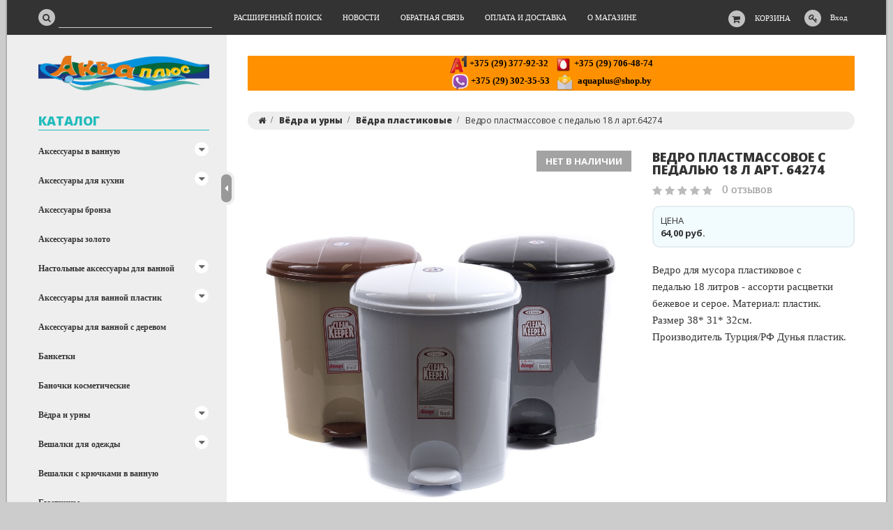

--- FILE ---
content_type: text/html; charset=UTF-8
request_url: https://aquaplus.by/V_dra_i_urny/V_dra_plastikovye/Vedro_plastmassovoe_s_pedalyu_18_l_art_64274/
body_size: 26467
content:
<!DOCTYPE html>
<html lang="ru">
    <head>
        <!-- Google tag (gtag.js) -->
<script async src="https://www.googletagmanager.com/gtag/js?id=AW-801390586"></script>
<script>
  window.dataLayer = window.dataLayer || [];
  function gtag(){dataLayer.push(arguments);}
  gtag('js', new Date());

  gtag('config', 'AW-801390586');
</script>
<title>Ведро пластмассовое с педалью 18 л арт.64274 купить - AQUAPLUS.BY</title>
<meta http-equiv="Content-Type" content="text/html; charset=utf-8">
<meta http-equiv="X-UA-Compatible" content="IE=edge">
    <meta name="generator" content="beSeller.by">
    <meta name="platform" content="beSeller.by">
    <meta name="cms" content="beSeller.by">
    <meta property="og:site_name" content="AQUAPLUS.BY">
    <meta name="generator" content="beseller.by - SaaS-платформа для создания интернет-магазинов">
    <meta name="keywords" content="Ведро пластмассовое с педалью 18 л арт.64274">
    <meta name="description" content="Ведро пластмассовое с педалью 18 л арт.64274 64 руб. - Ведро&amp;nbsp;для мусора пластиковое с педалью&amp;nbsp;18 литров - ассорти расцветки бежевое и серое.&amp;nbsp;Материал:&amp;nbsp;пластик. Размер 38* 31* 32см....">
    <meta property="og:title" content="Ведро пластмассовое с педалью 18 л арт.64274 купить - AQUAPLUS.BY">
    <meta property="og:description" content="Ведро пластмассовое с педалью 18 л арт.64274 64 руб. - Ведро&amp;nbsp;для мусора пластиковое с педалью&amp;nbsp;18 литров - ассорти расцветки бежевое и серое.&amp;nbsp;Материал:&amp;nbsp;пластик. Размер 38* 31* 32см....">
    <meta property="og:image" content="/pics/items/q1_ft0d7ep.jpg">
    <meta property="og:type" content="product:item">
    <meta property="og:url" content="https://aquaplus.by/V_dra_i_urny/V_dra_plastikovye/Vedro_plastmassovoe_s_pedalyu_18_l_art_64274/">
<meta name="viewport" content="width=device-width, initial-scale=1">
<link rel="canonical" href="https://aquaplus.by/V_dra_i_urny/V_dra_plastikovye/Vedro_plastmassovoe_s_pedalyu_18_l_art_64274/">
<link rel="stylesheet" href="/manager/template/css?f=less/user/l-reset.css">
<link rel="stylesheet" type="text/css" href="/manager/template/less?f=styles/less/theme.less&t=1739880726">
<link rel="stylesheet" href="/styles/fontawesome/css/font-awesome.min.css">
<link href="//fonts.googleapis.com/css?family=Open+Sans:300,400,700,800&subset=latin,cyrillic-ext" rel="stylesheet" type="text/css">
<script src="/js/lozad.min.js"></script>
    <link rel="stylesheet" href="/lib/findtips/css/findtips.css">
    <link rel="shortcut icon" href="/favicon.ico?t=1478793760?t=1478794557" type="image/x-icon">
<script src="/js/jquery-1.11.2.min.js"></script>
<script src="/manager/template/js?char=utf-8&f=jquery.cookie.js,ok-ref-parse.js,ok-main-controller.js,ok-alt-scroll.js,ok-base.js,tab.js,tooltip.js,modal.js,validate.min.js,jquery.menu-aim.js,jquery.easing.min.js,ok-menu.js,ok-viewed-products.js,ok-modifications.js,ok-menu-more.js,ok-compare.js,ok-reviews.js,ok-cart.js,ok-feedback.js,carousel.js,ok-auth.js,ok-form.js,scrollspy.js,jquery.easing.min.js,ok-findtips.js,jquery.materialripple.js,jquery.textarea_autosize.js,dropdown.js,ok-base-data-functions.js,jquery.zoom.js,ok-base-functions.js,jquery.simple-pagination.js,ok-subscribe.js,ok-cart-calculate.js&t=1739880726"></script>
    <!-- Google tag (gtag.js) -->
<script async src="https://www.googletagmanager.com/gtag/js?id=G-YV3T5XRZGW"></script>
<script>
  window.dataLayer = window.dataLayer || [];
  function gtag(){dataLayer.push(arguments);}
  gtag('js', new Date());

  gtag('config', 'G-YV3T5XRZGW');
</script>
    <script src="/js/ok-ecommerce.js" defer></script>
<!-- Интернет-магазин создан на SaaS-платформе beseller.by -->    </head>
    <body data-tplId="36" data-spy="scroll" data-offset="60" data-target="#navi">
        <div class="l-site">
            <div class="l-row l-content-box">
                <input type="hidden" id="statusBadgeText" class="hidden" value="Новинка,Под заказ,день,дня,дней">
<input type="hidden" id="cartWords" value="от">
<header class="l-header">
    <div class="l-header-box">
        <section class="l-topbar">
            <div class="container rel">
                <div class="l-special-row">
                    <div class="l-topbar-content">
                        <div data-menu-mobile="" class="ok-menu-mobile-btn">
                            <i class="fa fa-bars"></i>
                        </div>
                        <div class="l-topbar-action">
                                                            <div class="ok-shcart-box -state-disabled" data-cart-box="">
                                    <button class="ok-shcart__btn ok-shcart__ico ok-btn -btn-style-alt" data-url="/shcart/"
                                            data-cart-icon="">
                                        <i style="margin-left: -2px;" class="fa fa-shopping-cart"></i>
                                        <sup data-cartcount="">0</sup>
                                    </button>
                                    <button data-url="/shcart/" class="ok-shcart__info">Корзина</button>
                                    <div class="ok-shcart-popup">
                                        <div class="ok-shcart -form-theme-mini">
                                            <div class="ok-shcart__cont">
                                                <div class="ok-shcart__cont-inner" data-shcart-items="">
                                                    <div class="f-tac">Ваша корзина пуста</div>
                                                </div>
                                            </div>
                                            <div class="ok-shcart__footer" data-shcart-footer="" style="display: none;">
                                                <div class="ok-shcart__footer-inner">
                                                    <p class="ok-shcart__total-info f-tac">
                                                        <strong>
														<span class="f-color-grey-hover">Итого:</span>
                                                            <span class="ok-shcart__total" data-shcart-total="">0,00</span>
                                                            <span data-shcart-suffix="">руб.</span>
                                                        </strong>
                                                    </p>
                                                    <a class="ok-btn -btn-theme-action -mb-article-half -width-full" data-gtm-id="order-send-menu"
                                                       rel="nofollow" data-url="/shcart/">
                                                        Оформить
                                                    </a>
                                                </div>
                                            </div>
                                        </div>
                                    </div>
                                </div>
                                                        <div class="ok-auth" data-auth="">
								<span class="ok-auth__btn" data-auth-btn="">
									<button class="ok-auth__ico ok-btn -btn-style-alt">
										<i class="fa fa-key"></i>
									</button>
									<span data-auth-info="" class="ok-auth__info">Вход</span>
								</span>
                                <div class="ok-profile">
                                    <ul class="ok-profile-menu" id="ok-profile-menu">
                                        <li>
                                            <a class="ok-profile__href" href="/orders.xhtml" rel="nofollow">
                                                <i class="ok-profile__icon fa fa-history"></i>
                                                <span class="ok-profile__text">История заказов</span>
                                            </a>
                                        </li>
                                        <li>
                                            <a data-toggle="modal" data-target=".ok-modal-userinfo" class="ok-open-modal-userinfo ok-profile__href"
                                               href="#">
                                                <i class="ok-profile__icon fa fa-list-ul"></i>
                                                <span class="ok-profile__text">Личные данные</span>
                                            </a>
                                        </li>
                                        <li>
                                            <a data-toggle="modal" data-target=".ok-modal-address" class="ok-open-modal-address ok-profile__href"
                                               href="#">
                                                <i class="ok-profile__icon fa fa-home"></i>
                                                <span class="ok-profile__text">Мои адреса</span>
                                            </a>
                                        </li>
                                        <li>
                                            <a class="ok-profile__href" href="/user/exit/" rel="nofollow">
                                                <i class="ok-profile__icon fa fa-sign-out"></i>
                                                <span class="ok-profile__text">Выход</span>
                                            </a>
                                        </li>
                                    </ul>
                                </div>
                                <div class="ok-enter -form-theme-mini">
                                    <ul class="-btn-together -mb-article-half" role="tablist">
                                        <li href="#enter" class="ok-btn-signin -width-half active" data-toggle="tab" aria-controls="enter" role="tab"
                                            aria-expanded="true">Вход
                                        </li>
                                        <li href="#registration" class="ok-btn-register -width-half" data-toggle="tab" role="tab"
                                            aria-controls="registration" aria-expanded="false" data-register-url="/user/register/modal/">Регистрация
                                        </li>
                                        <li href="#restore" class="ok-btn-restore -width-half hidden" data-toggle="tab" role="tab"
                                            aria-controls="restore" aria-expanded="false">Восстановить
                                        </li>
                                    </ul>
                                    <div class="tab-content">
                                        <div role="tabpanel" class="tab-pane active" id="enter">
                                            <form class="ok-form" data-auth-shoplogin="" data-form-validate="login">
                                                <input type="hidden" name="_token" value="WOdxcgEMZry2hczTXs5iWnSucyfFeNmwTUhCfTRH" autocomplete="off">
                                                <div class="ok-form-row -input-special data-input-check">
                                                    <input class="form-control -state-empty require_fields" type="text" placeholder=""
                                                           name="log_email">
                                                    <div class="ok-label-float">Ваш email</div>
                                                    <span class="-input-border"></span>
                                                </div>
                                                <div class="ok-form-row -input-special data-input-check">
													<span class="input-group">
														<input class="form-control -state-empty require_fields" type="password" placeholder=""
                                                               name="log_password">
														<div class="ok-label-float">Пароль</div>
														<span class="-input-border"></span>
														<span class="input-group-addon">
															<a class="ok-enter__restore-href" id="restore_btn">
																<span class="fa fa-support"></span>
															</a>
														</span>
													</span>
                                                </div>
                                                <div class="ok-form-row">
                                                    <button class="ok-btn -btn-theme-action -width-full" data-btn-validate="login">
                                                        Войти
                                                    </button>
                                                </div>
                                            </form>
                                        </div>
                                        <div role="tabpanel" class="tab-pane" id="restore">
    <form class="ok-form" onsubmit="restore(this); return false">
        <input type="hidden" name="_token" value="WOdxcgEMZry2hczTXs5iWnSucyfFeNmwTUhCfTRH" autocomplete="off">
        <div class="ok-form-row">
            <div class="has-success">
                <div id="restore-msg" class="help-block"></div>
            </div>
        </div>
        <div class="ok-form-row -input-special data-input-check">
            <input class="form-control -state-empty require_fields" type="text" placeholder="" name="log_email">
            <div class="ok-label-float">Ваш email</div>
            <span class="-input-border"></span>
        </div>
        <div class="ok-form-row">
            <button class="ok-btn -btn-theme-action -width-full">Воcстановить</button>
        </div>
    </form>
</div>                                        <div role="tabpanel" class="tab-pane" id="registration"></div>
                                    </div>
                                </div>
                                <div class="modal fade ok-modal-userinfo" tabindex="-1" role="dialog" aria-labelledby="mySmallModalLabel" aria-hidden="true">
    <div class="modal-dialog">
        <div class="modal-content">
            <button type="button" class="close" data-dismiss="modal" aria-label="Close">
                <span aria-hidden="true" class="fa fa-close"></span>
            </button>
            <p class="h3">Личные данные</p>
            <div class="ok-form-row f-size-medium">
                Здесь Вы можете указать/изменить личные данные для максимально комфортного взаимодействия с магазином.
            </div>
            <form class="ok-form" data-auth-setprofile="">
                <input type="hidden" name="_token" value="WOdxcgEMZry2hczTXs5iWnSucyfFeNmwTUhCfTRH" autocomplete="off">
                <div class="ok-form-row -input-special data-input-check">
                    <input class="form-control -state-empty require_fields" type="password" placeholder="" name="profile_password" id="profile_password">
                    <div class="ok-label-float">Пароль</div>
                    <span class="-input-border"></span>
                </div>
                <div class="ok-form-row -input-special data-input-check">
                    <input class="form-control -state-empty" type="text" placeholder="" name="profile_email" id="profile_email" readonly="">
                    <div class="ok-label-float">Контактный e-mail</div>
                    <span class="-input-border"></span>
                </div>
                <div class="ok-form-row -input-special data-input-check">
                    <input class="form-control" type="text" placeholder="+375 (XX) XXX-XX-XX" name="profile_phone" id="profile_phone">
                    <div class="ok-label-float">Телефон</div>
                    <span class="-input-border"></span>
                </div>
                <div class="ok-form-row -input-special data-input-check">
                    <input class="form-control -state-empty" type="text" placeholder="" name="profile_surname" id="profile_surname">
                    <div class="ok-label-float">Фамилия</div>
                    <span class="-input-border"></span>
                </div>
                <div class="ok-form-row -input-special data-input-check">
                    <input class="form-control -state-empty" type="text" placeholder="" name="profile_name" id="profile_name">
                    <div class="ok-label-float">Имя</div>
                    <span class="-input-border"></span>
                </div>
                <div class="ok-form-row -input-special data-input-check">
                    <input class="form-control -state-empty" type="text" placeholder="" name="profile_patronym" id="profile_patronym">
                    <div class="ok-label-float">Отчество</div>
                    <span class="-input-border"></span>
                </div>
                <div class="has-error">
                    <div class="ok-error help-block"></div>
                </div>
                <div class="-mt-article">
                    <button class="ok-btn -btn-theme-action -width-full">Изменить</button>
                </div>
            </form>
        </div>
    </div>
</div>                                <div class="modal fade ok-modal-address" tabindex="-1" role="dialog" aria-labelledby="mySmallModalLabel"
                                     aria-hidden="true">
                                </div>
                            </div>
                        </div>
                        <div class="ok-search-box col-md-3 col-sm-5 col-xs-6">
                            <div class="input-group">
								<span class="input-group-addon">
									<a class="ok-search-btn ok-btn -btn-style-alt" href="">
										<i class="fa fa-search"></i>
									</a>
								</span>
                                <input class="form-control ok-search-input -state-empty" autocomplete="off" data-findtips="" type="text"
                                       id="findtext" name="findtext" data-status="on">
                            </div>
                        </div>
                        <nav class="ok-menu-top">
                            <ul style="overflow: visible;">
                                
                                                <li class="ok-menu-top__li js-more-menu">
        <a class="ok-menu-top__href" href="/find/">
            <span class="ok-menu-top__text">Расширенный поиск</span>
        </a>
    </li>

                                                    <li class="ok-menu-top__li js-more-menu">
        <a class="ok-menu-top__href" href="/news/">
            <span class="ok-menu-top__text">Новости</span>
        </a>
    </li>

                                            <li class="ok-menu-top__li js-more-menu">
        <a class="ok-menu-top__href" href="/feedback.xhtml">
            <span class="ok-menu-top__text">Обратная связь</span>
        </a>
    </li>

                                            <li class="ok-menu-top__li js-more-menu">
        <a class="ok-menu-top__href" href="/delivery.xhtml">
            <span class="ok-menu-top__text">Оплата и доставка</span>
        </a>
    </li>

                                            <li class="ok-menu-top__li js-more-menu">
        <a class="ok-menu-top__href" href="/info.xhtml">
            <span class="ok-menu-top__text">О магазине</span>
        </a>
    </li>

                                </ul>
                            <input type="hidden" name="moreElhtmlText" value="Еще...">
                        </nav>
                        <div class="ok-find-tips-wrapper" style="display: none;">
                            <div id="findTips" class="ok-find-tips"></div>
                            <div class="clearfix"></div>
                        </div>
                    </div>
                </div>
            </div>
        </section>
    </div>
</header>
                                                    <main class="l-main container">
        <div class="row l-main-cont">
            <aside class="col-md-3 l-aside">
    <div class="ok-shop-logo-box -mb-article">
        <div class="ok-shop-logo">
            <a href="/">
                <img src="/pics/logo.gif" alt="AQUAPLUS.BY" title="AQUAPLUS.BY">
            </a>
        </div>
    </div>
        <div class="ok-menu-mobile -mb-article">
        <div class="f-title-special -bg-alt">
            <span class="f-title-special__text">Меню</span>
        </div>
        <ul>
            
                                                <li class="ok-menu-top__li ok-menu__home">
        <a class="ok-menu-top__href" href="/find/">
            <span class="ok-menu-top__text">Расширенный поиск</span>
        </a>
    </li>

                                                    <li class="ok-menu-top__li ok-menu__home">
        <a class="ok-menu-top__href" href="/news/">
            <span class="ok-menu-top__text">Новости</span>
        </a>
    </li>

                                            <li class="ok-menu-top__li ok-menu__home">
        <a class="ok-menu-top__href" href="/feedback.xhtml">
            <span class="ok-menu-top__text">Обратная связь</span>
        </a>
    </li>

                                            <li class="ok-menu-top__li ok-menu__home">
        <a class="ok-menu-top__href" href="/delivery.xhtml">
            <span class="ok-menu-top__text">Оплата и доставка</span>
        </a>
    </li>

                                            <li class="ok-menu-top__li ok-menu__home">
        <a class="ok-menu-top__href" href="/info.xhtml">
            <span class="ok-menu-top__text">О магазине</span>
        </a>
    </li>

            </ul>
    </div>
    <article class="l-article ok-catalog -mb-article" data-float-box="" style="">
        <div class="f-title-special -bg-alt">
            <span class="f-title-special__text">КАТАЛОГ</span>
        </div>
        <nav data-float-max-height="" class="ok-menu">
            <div class="ok-menu__content">
                                                                                                                                                                                                                                                                                                                                                                                                                                                                                                                                                                                                                                                                                                                                                                                                                                                                                                                                                                                                                                                                                                                                                                                                                                                                                                                                                                                                                                                                                                                                                                                                                                                            <div class="ok-menu__first-lvl data-menu__nav ">
                                                    <i class="ok-menu__action data-menu__action"></i>
                                                <a class="ok-menu__first-lvl-el" href="/Kollekcii_aksessuarov_v_vannuyu/">Аксессуары в ванную</a>
                                                    <div class="ok-menu__second-lvl-list data-menu__list" style="">
                                                                                                                                                                                                                            <div class="ok-menu__second-lvl">
                                        <a class="ok-menu__second-lvl-el "
                                           href="/Kollekcii_aksessuarov_v_vannuyu/langberger-aksessuary/">Аксессуары LANGBERGER (Германия)</a>
                                    </div>
                                                                                                                                                                                                                            <div class="ok-menu__second-lvl">
                                        <a class="ok-menu__second-lvl-el "
                                           href="/Kollekcii_aksessuarov_v_vannuyu/aksessuary-bisk/">Аксессуары Bisk (Польша)</a>
                                    </div>
                                                                                                                                                                                                                            <div class="ok-menu__second-lvl">
                                        <a class="ok-menu__second-lvl-el "
                                           href="/Kollekcii_aksessuarov_v_vannuyu/aksessuary-schein/">Аксессуары Schein (Германия)</a>
                                    </div>
                                                                                                                                                                                                                            <div class="ok-menu__second-lvl">
                                        <a class="ok-menu__second-lvl-el "
                                           href="/Kollekcii_aksessuarov_v_vannuyu/aksessuary-magnus/">Аксессуары Magnus</a>
                                    </div>
                                                                                                                                                                                                                            <div class="ok-menu__second-lvl">
                                        <a class="ok-menu__second-lvl-el "
                                           href="/Kollekcii_aksessuarov_v_vannuyu/aksessuary-gfmark-s-kruglym-osnovaniem-hrom/">Аксессуары GFmark с круглым основанием ХРОМ</a>
                                    </div>
                                                                                                                                                                                                                            <div class="ok-menu__second-lvl">
                                        <a class="ok-menu__second-lvl-el "
                                           href="/Kollekcii_aksessuarov_v_vannuyu/aksessuary-gfmark-nerzhaveyuschaya-stal/">Аксессуары GFmark Нержавеющая сталь</a>
                                    </div>
                                                                                                                                                                                                                            <div class="ok-menu__second-lvl">
                                        <a class="ok-menu__second-lvl-el "
                                           href="/Kollekcii_aksessuarov_v_vannuyu/aksessuary-gfmark-na-kvadratnom-osnovanii/">Аксессуары GFmark на квадратном основании</a>
                                    </div>
                                                                                                                                                                                                                            <div class="ok-menu__second-lvl">
                                        <a class="ok-menu__second-lvl-el "
                                           href="/Kollekcii_aksessuarov_v_vannuyu/gfmark-premium-pod-med/">Аксессуары GFmark под МЕДЬ</a>
                                    </div>
                                                                                                                                                                                                                            <div class="ok-menu__second-lvl">
                                        <a class="ok-menu__second-lvl-el "
                                           href="/Kollekcii_aksessuarov_v_vannuyu/savol/">Аксессуары Savol</a>
                                    </div>
                                                                                                                                                                                                                            <div class="ok-menu__second-lvl">
                                        <a class="ok-menu__second-lvl-el "
                                           href="/Kollekcii_aksessuarov_v_vannuyu/aksessuary-boheme/">Аксессуары Boheme (Италия)</a>
                                    </div>
                                                                                                                                                                                                                            <div class="ok-menu__second-lvl">
                                        <a class="ok-menu__second-lvl-el "
                                           href="/Kollekcii_aksessuarov_v_vannuyu/aksessuary-hayta/">Аксессуары Hayta (Германия) </a>
                                    </div>
                                                                                                                                                                                                                            <div class="ok-menu__second-lvl">
                                        <a class="ok-menu__second-lvl-el "
                                           href="/Kollekcii_aksessuarov_v_vannuyu/aksessuary-fuente-real/">Аксессуары Fuente Real (Испания)</a>
                                    </div>
                                                                                                                                                                                                                            <div class="ok-menu__second-lvl">
                                        <a class="ok-menu__second-lvl-el "
                                           href="/Kollekcii_aksessuarov_v_vannuyu/Rainbowl_Long/">Rainbowl Long (Турция)</a>
                                    </div>
                                                                                                                                                                                                                            <div class="ok-menu__second-lvl">
                                        <a class="ok-menu__second-lvl-el "
                                           href="/Kollekcii_aksessuarov_v_vannuyu/AVTIKA_med_Kitay_/">Аксессуары Verran AVTIKA медь</a>
                                    </div>
                                                                                                                                                                                                                            <div class="ok-menu__second-lvl">
                                        <a class="ok-menu__second-lvl-el "
                                           href="/Kollekcii_aksessuarov_v_vannuyu/titan/">TITAN</a>
                                    </div>
                                                                                                                                                                                                                            <div class="ok-menu__second-lvl">
                                        <a class="ok-menu__second-lvl-el "
                                           href="/Kollekcii_aksessuarov_v_vannuyu/aksessuary-ledeme-cvet-grafit/">Аксессуары LEDEME цвет графит</a>
                                    </div>
                                                                                                                                                                                                                            <div class="ok-menu__second-lvl">
                                        <a class="ok-menu__second-lvl-el "
                                           href="/Kollekcii_aksessuarov_v_vannuyu/aksessuary-ledeme-nerzhaveyuschaya-stal-matovaya/">Аксессуары LEDEME нержавеющая сталь матовая</a>
                                    </div>
                                                                                                                                                                                                                            <div class="ok-menu__second-lvl">
                                        <a class="ok-menu__second-lvl-el "
                                           href="/Kollekcii_aksessuarov_v_vannuyu/aksessuary-ledeme-chernyy-cvet/">Аксессуары LEDEME черный цвет</a>
                                    </div>
                                                                                                                                                                                                                            <div class="ok-menu__second-lvl">
                                        <a class="ok-menu__second-lvl-el "
                                           href="/Kollekcii_aksessuarov_v_vannuyu/cube-hrom/">Rainbow CUBE хром</a>
                                    </div>
                                                                                                                                                                                                                            <div class="ok-menu__second-lvl">
                                        <a class="ok-menu__second-lvl-el "
                                           href="/Kollekcii_aksessuarov_v_vannuyu/rainbowl-cube-chernyy/">Rainbowl CUBE черный</a>
                                    </div>
                                                                                                                                                                                                                            <div class="ok-menu__second-lvl">
                                        <a class="ok-menu__second-lvl-el "
                                           href="/Kollekcii_aksessuarov_v_vannuyu/rainbowl-chernyy/">Rainbowl черный</a>
                                    </div>
                                                                                                                                                                                                                            <div class="ok-menu__second-lvl">
                                        <a class="ok-menu__second-lvl-el "
                                           href="/Kollekcii_aksessuarov_v_vannuyu/rainbow-zoloto-matovoe/">Rainbowl золото матовое</a>
                                    </div>
                                                                                                                                                                                                                            <div class="ok-menu__second-lvl">
                                        <a class="ok-menu__second-lvl-el "
                                           href="/Kollekcii_aksessuarov_v_vannuyu/aksessuary-deante-polsha/">Deante (Польша) Аксессуары </a>
                                    </div>
                                                                                                                                                                                                                            <div class="ok-menu__second-lvl">
                                        <a class="ok-menu__second-lvl-el "
                                           href="/Kollekcii_aksessuarov_v_vannuyu/FABLE_Kitay_/">FABLE (Китай)</a>
                                    </div>
                                                                                                                                                                                                                            <div class="ok-menu__second-lvl">
                                        <a class="ok-menu__second-lvl-el "
                                           href="/Kollekcii_aksessuarov_v_vannuyu/fora-lord-belyy-kitay/">FORA Lord белый (Китай)</a>
                                    </div>
                                                                                                                                                                                                                            <div class="ok-menu__second-lvl">
                                        <a class="ok-menu__second-lvl-el "
                                           href="/Kollekcii_aksessuarov_v_vannuyu/ATAK_Turciya_/">ATAK (Турция)</a>
                                    </div>
                                                                                                                                                                                                                            <div class="ok-menu__second-lvl">
                                        <a class="ok-menu__second-lvl-el "
                                           href="/Kollekcii_aksessuarov_v_vannuyu/AYDIN_Turciya_/">AYDIN (Турция)</a>
                                    </div>
                                                                                                                                                                                                                            <div class="ok-menu__second-lvl">
                                        <a class="ok-menu__second-lvl-el "
                                           href="/Kollekcii_aksessuarov_v_vannuyu/LIDER_Turciya_/">LIDER (Турция)</a>
                                    </div>
                                                                                                                                                                                                                            <div class="ok-menu__second-lvl">
                                        <a class="ok-menu__second-lvl-el "
                                           href="/Kollekcii_aksessuarov_v_vannuyu/FORMA_E-bronza_Kitay_/">FORMA Е-бронза (Китай)</a>
                                    </div>
                                                                                                                                                                                                                            <div class="ok-menu__second-lvl">
                                        <a class="ok-menu__second-lvl-el "
                                           href="/Kollekcii_aksessuarov_v_vannuyu/sonia-ispaniya/">SONIA Испания</a>
                                    </div>
                                                                                                                                                                                                                            <div class="ok-menu__second-lvl">
                                        <a class="ok-menu__second-lvl-el "
                                           href="/Kollekcii_aksessuarov_v_vannuyu/WasserKRAFT_Germaniya_/">Аксессуары WasserKRAFT (Германия)</a>
                                    </div>
                                                                                                                                                                                                                            <div class="ok-menu__second-lvl">
                                        <a class="ok-menu__second-lvl-el "
                                           href="/Kollekcii_aksessuarov_v_vannuyu/Grohe/">Grohe</a>
                                    </div>
                                                                                                                                                                                                                            <div class="ok-menu__second-lvl">
                                        <a class="ok-menu__second-lvl-el "
                                           href="/Kollekcii_aksessuarov_v_vannuyu/Geesa_Niderlandy_/">Geesa (Нидерланды)</a>
                                    </div>
                                                            </div>
                                            </div>
                                                                                                                                                                                                                                                                                                                                                                                                                                                                                                                <div class="ok-menu__first-lvl data-menu__nav ">
                                                    <i class="ok-menu__action data-menu__action"></i>
                                                <a class="ok-menu__first-lvl-el" href="/Aksessuary_dlya_kuhni/">Аксессуары для кухни</a>
                                                    <div class="ok-menu__second-lvl-list data-menu__list" style="">
                                                                                                                                                                                                                            <div class="ok-menu__second-lvl">
                                        <a class="ok-menu__second-lvl-el "
                                           href="/Aksessuary_dlya_kuhni/Reylingovye_sistemy_dlya_kuhni/">Рейлинговые системы для кухни</a>
                                    </div>
                                                                                                                                                                                                                            <div class="ok-menu__second-lvl">
                                        <a class="ok-menu__second-lvl-el "
                                           href="/Aksessuary_dlya_kuhni/Polki_podvesnye_na_reyling/">Полки подвесные на рейлинг</a>
                                    </div>
                                                                                                                                                                                                                            <div class="ok-menu__second-lvl">
                                        <a class="ok-menu__second-lvl-el "
                                           href="/Aksessuary_dlya_kuhni/Reyling_matovyy_satin_/">Рейлинг матовый (сатин)</a>
                                    </div>
                                                                                                                                                                                                                            <div class="ok-menu__second-lvl">
                                        <a class="ok-menu__second-lvl-el "
                                           href="/Aksessuary_dlya_kuhni/Reyling_zoloto/">Рейлинг золото</a>
                                    </div>
                                                                                                                                                                                                                            <div class="ok-menu__second-lvl">
                                        <a class="ok-menu__second-lvl-el "
                                           href="/Aksessuary_dlya_kuhni/Reyling_bronza/">Рейлинг бронза</a>
                                    </div>
                                                                                                                                                                                                                            <div class="ok-menu__second-lvl">
                                        <a class="ok-menu__second-lvl-el "
                                           href="/Aksessuary_dlya_kuhni/Reyling_hrom/">Рейлинг хром</a>
                                    </div>
                                                                                                                                                                                                                            <div class="ok-menu__second-lvl">
                                        <a class="ok-menu__second-lvl-el "
                                           href="/Aksessuary_dlya_kuhni/hlebnicy-2/">Хлебницы</a>
                                    </div>
                                                                                                                                                                                                                            <div class="ok-menu__second-lvl">
                                        <a class="ok-menu__second-lvl-el "
                                           href="/Aksessuary_dlya_kuhni/polki-reling-k-stene/">Полки-релинг к стене нержавейка</a>
                                    </div>
                                                            </div>
                                            </div>
                                                                                                                                                <div class="ok-menu__first-lvl data-menu__nav ">
                                                <a class="ok-menu__first-lvl-el" href="/Aksessuary_bronza/">Аксессуары бронза</a>
                                            </div>
                                                                                                                                                <div class="ok-menu__first-lvl data-menu__nav ">
                                                <a class="ok-menu__first-lvl-el" href="/Aksessuary_zoloto/">Аксессуары золото</a>
                                            </div>
                                                                                                                                                                                                                                                                                                                                                                                                                                                                                                                                                                                                                                                                                                                                                                                                                                                                                                                                                                                                                                                                                                                                                                                                                                                                                                                                                                                                                                                                                                                                                                                                                                                                                                                                                                                                                                                                                                                                                                                                                                                                                                                                                                                                                                                                                                                                                                                                                                                                                                                                                                                                                                                                                                                                                                                                                                                                                                <div class="ok-menu__first-lvl data-menu__nav ">
                                                    <i class="ok-menu__action data-menu__action"></i>
                                                <a class="ok-menu__first-lvl-el" href="/Aksessuary_dlya_vannoy_keramika_steklo_plastik/">Настольные аксессуары для ванной </a>
                                                    <div class="ok-menu__second-lvl-list data-menu__list" style="">
                                                                                                                                                                                                                            <div class="ok-menu__second-lvl">
                                        <a class="ok-menu__second-lvl-el "
                                           href="/Aksessuary_dlya_vannoy_keramika_steklo_plastik/nabor-savol-s-4ps05/">Набор SAVOL S-4PS05 </a>
                                    </div>
                                                                                                                                                                                                                            <div class="ok-menu__second-lvl">
                                        <a class="ok-menu__second-lvl-el "
                                           href="/Aksessuary_dlya_vannoy_keramika_steklo_plastik/nabor-savol-s-6ps01/">Набор SAVOL S-6PS01</a>
                                    </div>
                                                                                                                                                                                                                            <div class="ok-menu__second-lvl">
                                        <a class="ok-menu__second-lvl-el "
                                           href="/Aksessuary_dlya_vannoy_keramika_steklo_plastik/nabor-savol-s-4ps06/">Набор SAVOL S-4PS06 </a>
                                    </div>
                                                                                                                                                                                                                            <div class="ok-menu__second-lvl">
                                        <a class="ok-menu__second-lvl-el "
                                           href="/Aksessuary_dlya_vannoy_keramika_steklo_plastik/aksessuary-wess/">Аксессуары Wess</a>
                                    </div>
                                                                                                                                                                                                                            <div class="ok-menu__second-lvl">
                                        <a class="ok-menu__second-lvl-el "
                                           href="/Aksessuary_dlya_vannoy_keramika_steklo_plastik/aksessuary-sanaks/">Аксессуары Санакс настольные</a>
                                    </div>
                                                                                                                                                                                                                            <div class="ok-menu__second-lvl">
                                        <a class="ok-menu__second-lvl-el "
                                           href="/Aksessuary_dlya_vannoy_keramika_steklo_plastik/aksessuary-primanova/">Аксессуары Primanova</a>
                                    </div>
                                                                                                                                                                                                                            <div class="ok-menu__second-lvl">
                                        <a class="ok-menu__second-lvl-el "
                                           href="/Aksessuary_dlya_vannoy_keramika_steklo_plastik/kollekciya-sharm-bezhevyy/">Коллекция ШАРМ бежевый</a>
                                    </div>
                                                                                                                                                                                                                            <div class="ok-menu__second-lvl">
                                        <a class="ok-menu__second-lvl-el "
                                           href="/Aksessuary_dlya_vannoy_keramika_steklo_plastik/kollekciya-seryy-kamen/">Коллекция СЕРЫЙ КАМЕНЬ</a>
                                    </div>
                                                                                                                                                                                                                            <div class="ok-menu__second-lvl">
                                        <a class="ok-menu__second-lvl-el "
                                           href="/Aksessuary_dlya_vannoy_keramika_steklo_plastik/kollekciya-dakar-seryy-bisk/">Коллекция DAKAR серый BISK</a>
                                    </div>
                                                                                                                                                                                                                            <div class="ok-menu__second-lvl">
                                        <a class="ok-menu__second-lvl-el "
                                           href="/Aksessuary_dlya_vannoy_keramika_steklo_plastik/dakar-bezhevyy-bisk/">Коллекция DAKAR бежевый BISK</a>
                                    </div>
                                                                                                                                                                                                                            <div class="ok-menu__second-lvl">
                                        <a class="ok-menu__second-lvl-el "
                                           href="/Aksessuary_dlya_vannoy_keramika_steklo_plastik/Kolekciya_ATHENA/">Коллекция ATHENA</a>
                                    </div>
                                                                                                                                                                                                                            <div class="ok-menu__second-lvl">
                                        <a class="ok-menu__second-lvl-el "
                                           href="/Aksessuary_dlya_vannoy_keramika_steklo_plastik/Kollekciya_KAUAI/">Коллекция KAUAI</a>
                                    </div>
                                                                                                                                                                                                                            <div class="ok-menu__second-lvl">
                                        <a class="ok-menu__second-lvl-el "
                                           href="/Aksessuary_dlya_vannoy_keramika_steklo_plastik/Kollekciya_MADERA/">Коллекция MADERA</a>
                                    </div>
                                                                                                                                                                                                                            <div class="ok-menu__second-lvl">
                                        <a class="ok-menu__second-lvl-el "
                                           href="/Aksessuary_dlya_vannoy_keramika_steklo_plastik/Kollekciya_MAKADI_bezhevyy/">Коллекция MAKADI бежевый </a>
                                    </div>
                                                                                                                                                                                                                            <div class="ok-menu__second-lvl">
                                        <a class="ok-menu__second-lvl-el "
                                           href="/Aksessuary_dlya_vannoy_keramika_steklo_plastik/plain-black-bisk/">Коллекция Plain BLACK  Bisk</a>
                                    </div>
                                                                                                                                                                                                                            <div class="ok-menu__second-lvl">
                                        <a class="ok-menu__second-lvl-el "
                                           href="/Aksessuary_dlya_vannoy_keramika_steklo_plastik/kollekciya-conma-bisk-steklo/">Коллекция COMA Bisk стекло</a>
                                    </div>
                                                                                                                                                                                                                            <div class="ok-menu__second-lvl">
                                        <a class="ok-menu__second-lvl-el "
                                           href="/Aksessuary_dlya_vannoy_keramika_steklo_plastik/kollekciya-mondra/">Коллекция МОНДРА</a>
                                    </div>
                                                                                                                                                                                                                            <div class="ok-menu__second-lvl">
                                        <a class="ok-menu__second-lvl-el "
                                           href="/Aksessuary_dlya_vannoy_keramika_steklo_plastik/kollekciya-reno-bisk-chernyy/">Коллекция РЕНО Bisk черный</a>
                                    </div>
                                                                                                                                                                                                                            <div class="ok-menu__second-lvl">
                                        <a class="ok-menu__second-lvl-el "
                                           href="/Aksessuary_dlya_vannoy_keramika_steklo_plastik/kollekciya-nero-bisk-chernyy/">Коллекция NERO Bisk черный</a>
                                    </div>
                                                                                                                                                                                                                            <div class="ok-menu__second-lvl">
                                        <a class="ok-menu__second-lvl-el "
                                           href="/Aksessuary_dlya_vannoy_keramika_steklo_plastik/kollekciya-bisk-reno-seryy/">Коллекция Bisk РЕНО серый </a>
                                    </div>
                                                                                                                                                                                                                            <div class="ok-menu__second-lvl">
                                        <a class="ok-menu__second-lvl-el "
                                           href="/Aksessuary_dlya_vannoy_keramika_steklo_plastik/kollekciya-bianco-bisk/">Коллекция BIANCO Bisk</a>
                                    </div>
                                                                                                                                                                                                                            <div class="ok-menu__second-lvl">
                                        <a class="ok-menu__second-lvl-el "
                                           href="/Aksessuary_dlya_vannoy_keramika_steklo_plastik/makadi-white/">Коллекция MAKADI WHITE</a>
                                    </div>
                                                                                                                                                                                                                            <div class="ok-menu__second-lvl">
                                        <a class="ok-menu__second-lvl-el "
                                           href="/Aksessuary_dlya_vannoy_keramika_steklo_plastik/Kollekciya_KEA/">Коллекция KEA</a>
                                    </div>
                                                                                                                                                                                                                            <div class="ok-menu__second-lvl">
                                        <a class="ok-menu__second-lvl-el "
                                           href="/Aksessuary_dlya_vannoy_keramika_steklo_plastik/kollekciya-samos/">Коллекция САМОС</a>
                                    </div>
                                                                                                                                                                                                                            <div class="ok-menu__second-lvl">
                                        <a class="ok-menu__second-lvl-el "
                                           href="/Aksessuary_dlya_vannoy_keramika_steklo_plastik/kollekciya-nice/">Коллекция NICE Bisk</a>
                                    </div>
                                                                                                                                                                                                                            <div class="ok-menu__second-lvl">
                                        <a class="ok-menu__second-lvl-el "
                                           href="/Aksessuary_dlya_vannoy_keramika_steklo_plastik/kollekciya-zolotaya-kayma/">Коллекция ЗОЛОТАЯ КАЙМА </a>
                                    </div>
                                                                                                                                                                                                                            <div class="ok-menu__second-lvl">
                                        <a class="ok-menu__second-lvl-el "
                                           href="/Aksessuary_dlya_vannoy_keramika_steklo_plastik/Kollekciya_LINERO_metall_/">Коллекция LINERO(металл)</a>
                                    </div>
                                                                                                                                                                                                                            <div class="ok-menu__second-lvl">
                                        <a class="ok-menu__second-lvl-el "
                                           href="/Aksessuary_dlya_vannoy_keramika_steklo_plastik/kollekciya-delmar-2/">Коллекция DELMAR</a>
                                    </div>
                                                                                                                                                                                                                            <div class="ok-menu__second-lvl">
                                        <a class="ok-menu__second-lvl-el "
                                           href="/Aksessuary_dlya_vannoy_keramika_steklo_plastik/Kollekciya_REDS/">Коллекция REDS</a>
                                    </div>
                                                                                                                                                                                                                            <div class="ok-menu__second-lvl">
                                        <a class="ok-menu__second-lvl-el "
                                           href="/Aksessuary_dlya_vannoy_keramika_steklo_plastik/Kollekciya_SABBIA/">Коллекция SABBIA</a>
                                    </div>
                                                                                                                                                                                                                            <div class="ok-menu__second-lvl">
                                        <a class="ok-menu__second-lvl-el "
                                           href="/Aksessuary_dlya_vannoy_keramika_steklo_plastik/Nabor_v_vannuyu_GRACE/">Коллекция GRACE</a>
                                    </div>
                                                                                                                                                                                                                            <div class="ok-menu__second-lvl">
                                        <a class="ok-menu__second-lvl-el "
                                           href="/Aksessuary_dlya_vannoy_keramika_steklo_plastik/kollekciya-lines-2/">Коллекция LINES</a>
                                    </div>
                                                                                                                                                                                                                            <div class="ok-menu__second-lvl">
                                        <a class="ok-menu__second-lvl-el "
                                           href="/Aksessuary_dlya_vannoy_keramika_steklo_plastik/kollekcii-wasserkraft-nastolnye/">Коллекции Wasserkraft настольные</a>
                                    </div>
                                                                                                                                                                                                                            <div class="ok-menu__second-lvl">
                                        <a class="ok-menu__second-lvl-el "
                                           href="/Aksessuary_dlya_vannoy_keramika_steklo_plastik/Kollekciya_CAPE_MAY/">Коллекция CAPE MAY</a>
                                    </div>
                                                                                                                                                                                                                            <div class="ok-menu__second-lvl">
                                        <a class="ok-menu__second-lvl-el "
                                           href="/Aksessuary_dlya_vannoy_keramika_steklo_plastik/Kollekciya_MOSAIC/">Коллекция MOSAIC</a>
                                    </div>
                                                                                                                                                                                                                            <div class="ok-menu__second-lvl">
                                        <a class="ok-menu__second-lvl-el "
                                           href="/Aksessuary_dlya_vannoy_keramika_steklo_plastik/Kollekciya_MOCCA/">Коллекция MOCCA</a>
                                    </div>
                                                                                                                                                                                                                            <div class="ok-menu__second-lvl">
                                        <a class="ok-menu__second-lvl-el "
                                           href="/Aksessuary_dlya_vannoy_keramika_steklo_plastik/kollekciya-veneciya/">Коллекция Венеция</a>
                                    </div>
                                                                                                                                                                                                                            <div class="ok-menu__second-lvl">
                                        <a class="ok-menu__second-lvl-el "
                                           href="/Aksessuary_dlya_vannoy_keramika_steklo_plastik/Kollekciya_TIPI_BLACK/">Коллекция TIPI BLACK</a>
                                    </div>
                                                                                                                                                                                                                            <div class="ok-menu__second-lvl">
                                        <a class="ok-menu__second-lvl-el "
                                           href="/Aksessuary_dlya_vannoy_keramika_steklo_plastik/Kollekciya_TIPI_ECRU/">Коллекция TIPI ECRU</a>
                                    </div>
                                                                                                                                                                                                                            <div class="ok-menu__second-lvl">
                                        <a class="ok-menu__second-lvl-el "
                                           href="/Aksessuary_dlya_vannoy_keramika_steklo_plastik/Kollekciya_TIPI_WHITE/">Коллекция TIPI WHITE</a>
                                    </div>
                                                                                                                                                                                                                            <div class="ok-menu__second-lvl">
                                        <a class="ok-menu__second-lvl-el "
                                           href="/Aksessuary_dlya_vannoy_keramika_steklo_plastik/Kollekciya_TIPI_FUCSIA/">Коллекция TIPI FUCSIA</a>
                                    </div>
                                                                                                                                                                                                                            <div class="ok-menu__second-lvl">
                                        <a class="ok-menu__second-lvl-el "
                                           href="/Aksessuary_dlya_vannoy_keramika_steklo_plastik/Kollekciya_TIPI_VIOLET/">Коллекция TIPI VIOLET</a>
                                    </div>
                                                                                                                                                                                                                            <div class="ok-menu__second-lvl">
                                        <a class="ok-menu__second-lvl-el "
                                           href="/Aksessuary_dlya_vannoy_keramika_steklo_plastik/Kollekciya_BLOME/">Коллекция BLOME </a>
                                    </div>
                                                                                                                                                                                                                            <div class="ok-menu__second-lvl">
                                        <a class="ok-menu__second-lvl-el "
                                           href="/Aksessuary_dlya_vannoy_keramika_steklo_plastik/Kollekciya_OLIVE/">Коллекция OLIVE</a>
                                    </div>
                                                                                                                                                                                                                            <div class="ok-menu__second-lvl">
                                        <a class="ok-menu__second-lvl-el "
                                           href="/Aksessuary_dlya_vannoy_keramika_steklo_plastik/Kollekciya_MODA/">Коллекция MODA</a>
                                    </div>
                                                                                                                                                                                                                            <div class="ok-menu__second-lvl">
                                        <a class="ok-menu__second-lvl-el "
                                           href="/Aksessuary_dlya_vannoy_keramika_steklo_plastik/kollekciya-leander/">Коллекция LEANDER</a>
                                    </div>
                                                                                                                                                                                                                            <div class="ok-menu__second-lvl">
                                        <a class="ok-menu__second-lvl-el "
                                           href="/Aksessuary_dlya_vannoy_keramika_steklo_plastik/Kollekciya_GRAZ/">Коллекция GRAZ</a>
                                    </div>
                                                                                                                                                                                                                            <div class="ok-menu__second-lvl">
                                        <a class="ok-menu__second-lvl-el "
                                           href="/Aksessuary_dlya_vannoy_keramika_steklo_plastik/narvik-nastolnaya-seriya/">Коллекция NARVIK </a>
                                    </div>
                                                                                                                                                                                                                            <div class="ok-menu__second-lvl">
                                        <a class="ok-menu__second-lvl-el "
                                           href="/Aksessuary_dlya_vannoy_keramika_steklo_plastik/Kollekciya_KLAR/">Коллекция KLAR </a>
                                    </div>
                                                                                                                                                                                                                            <div class="ok-menu__second-lvl">
                                        <a class="ok-menu__second-lvl-el "
                                           href="/Aksessuary_dlya_vannoy_keramika_steklo_plastik/nabor-dlya-vannoy-metall-steklo/">Набор для ванной металл-стекло</a>
                                    </div>
                                                                                                                                                                                                                            <div class="ok-menu__second-lvl">
                                        <a class="ok-menu__second-lvl-el "
                                           href="/Aksessuary_dlya_vannoy_keramika_steklo_plastik/Kollekciya_ZEBRA/">Коллекция ZEBRA</a>
                                    </div>
                                                                                                                                                                                                                            <div class="ok-menu__second-lvl">
                                        <a class="ok-menu__second-lvl-el "
                                           href="/Aksessuary_dlya_vannoy_keramika_steklo_plastik/Kollekciya_BATH_seryy_dolomit/">Коллекция BATH серый доломит</a>
                                    </div>
                                                                                                                                                                                                                            <div class="ok-menu__second-lvl">
                                        <a class="ok-menu__second-lvl-el "
                                           href="/Aksessuary_dlya_vannoy_keramika_steklo_plastik/Kollekciya_PORTANTINA/">Коллекция PORTANTINA</a>
                                    </div>
                                                                                                                                                                                                                            <div class="ok-menu__second-lvl">
                                        <a class="ok-menu__second-lvl-el "
                                           href="/Aksessuary_dlya_vannoy_keramika_steklo_plastik/Aksessuory_bronza_i_zoloto/">Аксессуары бронза и золото настольные</a>
                                    </div>
                                                                                                                                                                                                                            <div class="ok-menu__second-lvl">
                                        <a class="ok-menu__second-lvl-el "
                                           href="/Aksessuary_dlya_vannoy_keramika_steklo_plastik/Kollekciya_MOSAIC_GREEN/">Коллекция MOSAIC GREEN</a>
                                    </div>
                                                                                                                                                                                                                            <div class="ok-menu__second-lvl">
                                        <a class="ok-menu__second-lvl-el "
                                           href="/Aksessuary_dlya_vannoy_keramika_steklo_plastik/Kollekciya_MOSAIC_BLUE/">Коллекция MOSAIC BLUE</a>
                                    </div>
                                                                                                                                                                                                                            <div class="ok-menu__second-lvl">
                                        <a class="ok-menu__second-lvl-el "
                                           href="/Aksessuary_dlya_vannoy_keramika_steklo_plastik/Kollekciya_Verran_SAND_BEACH/">Коллекция Verran SAND BEACH</a>
                                    </div>
                                                                                                                                                                                                                            <div class="ok-menu__second-lvl">
                                        <a class="ok-menu__second-lvl-el "
                                           href="/Aksessuary_dlya_vannoy_keramika_steklo_plastik/Kollekciya_Verran_BLUE_CRACK/">Коллекция Verran BLUE CRACK</a>
                                    </div>
                                                                                                                                                                                                                            <div class="ok-menu__second-lvl">
                                        <a class="ok-menu__second-lvl-el "
                                           href="/Aksessuary_dlya_vannoy_keramika_steklo_plastik/kollekciya-vanstore-acrilica/">Коллекция Vanstore Acrilica</a>
                                    </div>
                                                                                                                                                                                                                            <div class="ok-menu__second-lvl">
                                        <a class="ok-menu__second-lvl-el "
                                           href="/Aksessuary_dlya_vannoy_keramika_steklo_plastik/Kollekciya_FEMME/">Коллекция FEMME</a>
                                    </div>
                                                            </div>
                                            </div>
                                                                                                                                                                                                                                                                                                                                                                                                                                                                                                                                                                                                        <div class="ok-menu__first-lvl data-menu__nav ">
                                                    <i class="ok-menu__action data-menu__action"></i>
                                                <a class="ok-menu__first-lvl-el" href="/Aksessuary_dlya_vannoy_gelevye/">Аксессуары для ванной пластик </a>
                                                    <div class="ok-menu__second-lvl-list data-menu__list" style="">
                                                                                                                                                                                                                            <div class="ok-menu__second-lvl">
                                        <a class="ok-menu__second-lvl-el "
                                           href="/Aksessuary_dlya_vannoy_gelevye/Seriya_ALVEN/">Серия ALVEN </a>
                                    </div>
                                                                                                                                                                                                                            <div class="ok-menu__second-lvl">
                                        <a class="ok-menu__second-lvl-el "
                                           href="/Aksessuary_dlya_vannoy_gelevye/Seriya_PHALAENOPSIS/">Серия PHALAENOPSIS</a>
                                    </div>
                                                                                                                                                                                                                            <div class="ok-menu__second-lvl">
                                        <a class="ok-menu__second-lvl-el "
                                           href="/Aksessuary_dlya_vannoy_gelevye/Seriya_LUNA/">Серия LUNA </a>
                                    </div>
                                                                                                                                                                                                                            <div class="ok-menu__second-lvl">
                                        <a class="ok-menu__second-lvl-el "
                                           href="/Aksessuary_dlya_vannoy_gelevye/Seriya_BLACK_and_WHITE/">Серия BLACK and WHITE</a>
                                    </div>
                                                                                                                                                                                                                            <div class="ok-menu__second-lvl">
                                        <a class="ok-menu__second-lvl-el "
                                           href="/Aksessuary_dlya_vannoy_gelevye/Seriya_WHITE_ORCHID/">Серия WHITE ORCHID </a>
                                    </div>
                                                                                                                                                                                                                            <div class="ok-menu__second-lvl">
                                        <a class="ok-menu__second-lvl-el "
                                           href="/Aksessuary_dlya_vannoy_gelevye/Seriya_VERMILLION/">Серия VERMILLION </a>
                                    </div>
                                                                                                                                                                                                                            <div class="ok-menu__second-lvl">
                                        <a class="ok-menu__second-lvl-el "
                                           href="/Aksessuary_dlya_vannoy_gelevye/Seriya_RAKUShKI/">Серия РАКУШКИ </a>
                                    </div>
                                                                                                                                                                                                                            <div class="ok-menu__second-lvl">
                                        <a class="ok-menu__second-lvl-el "
                                           href="/Aksessuary_dlya_vannoy_gelevye/Seriya_SERDCE/">Серия СЕРДЦЕ </a>
                                    </div>
                                                                                                                                                                                                                            <div class="ok-menu__second-lvl">
                                        <a class="ok-menu__second-lvl-el "
                                           href="/Aksessuary_dlya_vannoy_gelevye/Seriya_BUTTERFLY/">Серия BUTTERFLY </a>
                                    </div>
                                                                                                                                                                                                                            <div class="ok-menu__second-lvl">
                                        <a class="ok-menu__second-lvl-el "
                                           href="/Aksessuary_dlya_vannoy_gelevye/Seriya_ANGEL/">Серия ANGEL </a>
                                    </div>
                                                            </div>
                                            </div>
                                                                                                                                                <div class="ok-menu__first-lvl data-menu__nav ">
                                                <a class="ok-menu__first-lvl-el" href="/Aksessuary_dlya_vannoy_s_derevom/">Аксессуары для ванной с деревом</a>
                                            </div>
                                                                                                                                                <div class="ok-menu__first-lvl data-menu__nav ">
                                                <a class="ok-menu__first-lvl-el" href="/Banketki/">Банкетки</a>
                                            </div>
                                                                                                                                                <div class="ok-menu__first-lvl data-menu__nav ">
                                                <a class="ok-menu__first-lvl-el" href="/Banochki_kosmeticheskie/">Баночки косметические</a>
                                            </div>
                                                                                                                                                                                                                                                                                                                                                                                                                                                                                                                                                            <div class="ok-menu__first-lvl data-menu__nav ">
                                                    <i class="ok-menu__action data-menu__action"></i>
                                                <a class="ok-menu__first-lvl-el" href="/V_dra_i_urny/">Вёдра и урны</a>
                                                    <div class="ok-menu__second-lvl-list data-menu__list" style="">
                                                                                                                                                                                                                            <div class="ok-menu__second-lvl">
                                        <a class="ok-menu__second-lvl-el "
                                           href="/V_dra_i_urny/V_dra_stalnye/">Ведра для мусора металлические</a>
                                    </div>
                                                                                                                                                                                                                            <div class="ok-menu__second-lvl">
                                        <a class="ok-menu__second-lvl-el "
                                           href="/V_dra_i_urny/V_dra_plastikovye/">Вёдра пластиковые</a>
                                    </div>
                                                                                                                                                                                                                            <div class="ok-menu__second-lvl">
                                        <a class="ok-menu__second-lvl-el "
                                           href="/V_dra_i_urny/vedra-s-plavnym-zakryvaniem/">Ведра с плавным закрыванием</a>
                                    </div>
                                                                                                                                                                                                                            <div class="ok-menu__second-lvl">
                                        <a class="ok-menu__second-lvl-el "
                                           href="/V_dra_i_urny/Urny/">Урны</a>
                                    </div>
                                                                                                                                                                                                                            <div class="ok-menu__second-lvl">
                                        <a class="ok-menu__second-lvl-el "
                                           href="/V_dra_i_urny/vedra-s-pedalyu/">Ведра с педалью</a>
                                    </div>
                                                                                                                                                                                                                            <div class="ok-menu__second-lvl">
                                        <a class="ok-menu__second-lvl-el "
                                           href="/V_dra_i_urny/vedra-3-5-litrov/">Ведра 3-7 литров</a>
                                    </div>
                                                                                                                                                                                                                            <div class="ok-menu__second-lvl">
                                        <a class="ok-menu__second-lvl-el "
                                           href="/V_dra_i_urny/vedra-8-18-litrov/">Ведра 8-18 литров</a>
                                    </div>
                                                                                                                                                                                                                            <div class="ok-menu__second-lvl">
                                        <a class="ok-menu__second-lvl-el "
                                           href="/V_dra_i_urny/vedra20-50-litrov/">Ведра 20-50 литров</a>
                                    </div>
                                                                                                                                                                                                                            <div class="ok-menu__second-lvl">
                                        <a class="ok-menu__second-lvl-el "
                                           href="/V_dra_i_urny/v-dra-sensornye/">Вёдра сенсорные</a>
                                    </div>
                                                            </div>
                                            </div>
                                                                                                                                                                                                                                                                                                                                                                                                                                                                                                                <div class="ok-menu__first-lvl data-menu__nav ">
                                                    <i class="ok-menu__action data-menu__action"></i>
                                                <a class="ok-menu__first-lvl-el" href="/Veshalki_dlya_odezhdy/">Вешалки для одежды</a>
                                                    <div class="ok-menu__second-lvl-list data-menu__list" style="">
                                                                                                                                                                                                                            <div class="ok-menu__second-lvl">
                                        <a class="ok-menu__second-lvl-el "
                                           href="/Veshalki_dlya_odezhdy/veshalki-napolnye/">Вешалки для одежды напольные </a>
                                    </div>
                                                                                                                                                                                                                            <div class="ok-menu__second-lvl">
                                        <a class="ok-menu__second-lvl-el "
                                           href="/Veshalki_dlya_odezhdy/veshalki-nastennye/">Вешалки для одежды настенные</a>
                                    </div>
                                                                                                                                                                                                                            <div class="ok-menu__second-lvl">
                                        <a class="ok-menu__second-lvl-el "
                                           href="/Veshalki_dlya_odezhdy/Veshalki-_plechiki/">Вешалки-плечики</a>
                                    </div>
                                                                                                                                                                                                                            <div class="ok-menu__second-lvl">
                                        <a class="ok-menu__second-lvl-el "
                                           href="/Veshalki_dlya_odezhdy/veshalki-p-obraznye/">Вешалки П- образные</a>
                                    </div>
                                                                                                                                                                                                                            <div class="ok-menu__second-lvl">
                                        <a class="ok-menu__second-lvl-el "
                                           href="/Veshalki_dlya_odezhdy/veshalka-kostyumnaya/">Вешалка костюмная</a>
                                    </div>
                                                                                                                                                                                                                            <div class="ok-menu__second-lvl">
                                        <a class="ok-menu__second-lvl-el "
                                           href="/Veshalki_dlya_odezhdy/veshalka-s-kryuchkami-na-dver/">Вешалка с крючками на дверь</a>
                                    </div>
                                                                                                                                                                                                                            <div class="ok-menu__second-lvl">
                                        <a class="ok-menu__second-lvl-el "
                                           href="/Veshalki_dlya_odezhdy/stoyki-dlya-odezhdy-halmar/">Стойки для одежды Halmar</a>
                                    </div>
                                                                                                                                                                                                                            <div class="ok-menu__second-lvl">
                                        <a class="ok-menu__second-lvl-el "
                                           href="/Veshalki_dlya_odezhdy/stoyki-dlya-odezhdy-signal/">Стойки для одежды Signal</a>
                                    </div>
                                                            </div>
                                            </div>
                                                                                                                                                <div class="ok-menu__first-lvl data-menu__nav ">
                                                <a class="ok-menu__first-lvl-el" href="/veshalki-s-kryuchkami-v-vannuyu/">Вешалки с крючками в ванную</a>
                                            </div>
                                                                                                                                                <div class="ok-menu__first-lvl data-menu__nav ">
                                                <a class="ok-menu__first-lvl-el" href="/Gazetnicy/">Газетницы</a>
                                            </div>
                                                                                                                                                                                                                                                                                                                                                                                                                                                                                                                <div class="ok-menu__first-lvl data-menu__nav ">
                                                    <i class="ok-menu__action data-menu__action"></i>
                                                <a class="ok-menu__first-lvl-el" href="/Gladilnye_doski_i_chehly/">Гладильные доски и чехлы</a>
                                                    <div class="ok-menu__second-lvl-list data-menu__list" style="">
                                                                                                                                                                                                                            <div class="ok-menu__second-lvl">
                                        <a class="ok-menu__second-lvl-el "
                                           href="/Gladilnye_doski_i_chehly/Nika/">Гладильные доски Ника</a>
                                    </div>
                                                                                                                                                                                                                            <div class="ok-menu__second-lvl">
                                        <a class="ok-menu__second-lvl-el "
                                           href="/Gladilnye_doski_i_chehly/Colombo/">Гладильные доски Colombo</a>
                                    </div>
                                                                                                                                                                                                                            <div class="ok-menu__second-lvl">
                                        <a class="ok-menu__second-lvl-el "
                                           href="/Gladilnye_doski_i_chehly/Dogrular/">Гладильные доски Dogrular</a>
                                    </div>
                                                                                                                                                                                                                            <div class="ok-menu__second-lvl">
                                        <a class="ok-menu__second-lvl-el "
                                           href="/Gladilnye_doski_i_chehly/primanova/">Гладильные доски Primanova</a>
                                    </div>
                                                                                                                                                                                                                            <div class="ok-menu__second-lvl">
                                        <a class="ok-menu__second-lvl-el "
                                           href="/Gladilnye_doski_i_chehly/doski-joy-home/">Гладильные доски Joy Home</a>
                                    </div>
                                                                                                                                                                                                                            <div class="ok-menu__second-lvl">
                                        <a class="ok-menu__second-lvl-el "
                                           href="/Gladilnye_doski_i_chehly/Jata/">Гладильные доски-стремянки</a>
                                    </div>
                                                                                                                                                                                                                            <div class="ok-menu__second-lvl">
                                        <a class="ok-menu__second-lvl-el "
                                           href="/Gladilnye_doski_i_chehly/Chehly_dlya_gladilnyh_dosok/">Чехлы для гладильных досок</a>
                                    </div>
                                                                                                                                                                                                                            <div class="ok-menu__second-lvl">
                                        <a class="ok-menu__second-lvl-el "
                                           href="/Gladilnye_doski_i_chehly/Gimi/">Гладильные доски Gimi</a>
                                    </div>
                                                            </div>
                                            </div>
                                                                                                                                                                                                                                        <div class="ok-menu__first-lvl data-menu__nav ">
                                                    <i class="ok-menu__action data-menu__action"></i>
                                                <a class="ok-menu__first-lvl-el" href="/derzhateli-zubnyh-schetok/">Держатели зубных щеток и пасты</a>
                                                    <div class="ok-menu__second-lvl-list data-menu__list" style="">
                                                                                                                                                                                                                            <div class="ok-menu__second-lvl">
                                        <a class="ok-menu__second-lvl-el "
                                           href="/derzhateli-zubnyh-schetok/Derzhateli_zubnyh_sch_tok_i_pasty_nastennye/">Держатели зубных щёток и пасты настенные</a>
                                    </div>
                                                                                                                                                                                                                            <div class="ok-menu__second-lvl">
                                        <a class="ok-menu__second-lvl-el "
                                           href="/derzhateli-zubnyh-schetok/Derzhateli_zubnyh_schetok_i_pasty_nastolnye/">Держатели зубных щеток и пасты настольные</a>
                                    </div>
                                                            </div>
                                            </div>
                                                                                                                                                                                                                                        <div class="ok-menu__first-lvl data-menu__nav ">
                                                    <i class="ok-menu__action data-menu__action"></i>
                                                <a class="ok-menu__first-lvl-el" href="/Derzhateli_bumazhnyh_polotenec/">Держатели бумажных полотенец</a>
                                                    <div class="ok-menu__second-lvl-list data-menu__list" style="">
                                                                                                                                                                                                                            <div class="ok-menu__second-lvl">
                                        <a class="ok-menu__second-lvl-el "
                                           href="/Derzhateli_bumazhnyh_polotenec/dispensery-dlya-bumazhnyh-salfetok/">Диспенсеры для бумажных салфеток</a>
                                    </div>
                                                                                                                                                                                                                            <div class="ok-menu__second-lvl">
                                        <a class="ok-menu__second-lvl-el "
                                           href="/Derzhateli_bumazhnyh_polotenec/stoyki-dlya-bumazhnyh-polotenec/">Стойки для бумажных полотенец</a>
                                    </div>
                                                            </div>
                                            </div>
                                                                                                                                                <div class="ok-menu__first-lvl data-menu__nav ">
                                                <a class="ok-menu__first-lvl-el" href="/Derzhateli_osvezhitelya_vozduha/">Держатели освежителя воздуха</a>
                                            </div>
                                                                                                                                                                                                                                                                                                                                                                                                                        <div class="ok-menu__first-lvl data-menu__nav ">
                                                    <i class="ok-menu__action data-menu__action"></i>
                                                <a class="ok-menu__first-lvl-el" href="/derzhateli-tualetnoy-bumagi/">Держатели туалетной бумаги</a>
                                                    <div class="ok-menu__second-lvl-list data-menu__list" style="">
                                                                                                                                                                                                                            <div class="ok-menu__second-lvl">
                                        <a class="ok-menu__second-lvl-el "
                                           href="/derzhateli-tualetnoy-bumagi/Derzhateli_tualetnoy_bumagi_bez_kryshki/">Держатели туалетной бумаги без крышки</a>
                                    </div>
                                                                                                                                                                                                                            <div class="ok-menu__second-lvl">
                                        <a class="ok-menu__second-lvl-el "
                                           href="/derzhateli-tualetnoy-bumagi/Derzhateli_tualetnoy_bumagi_s_kryshkoy/">Держатели туалетной бумаги с крышкой</a>
                                    </div>
                                                                                                                                                                                                                            <div class="ok-menu__second-lvl">
                                        <a class="ok-menu__second-lvl-el "
                                           href="/derzhateli-tualetnoy-bumagi/derzhatel-zapasnogo-rulona-tualetnoy-bumagi/">Держатель запасного рулона туалетной бумаги</a>
                                    </div>
                                                                                                                                                                                                                            <div class="ok-menu__second-lvl">
                                        <a class="ok-menu__second-lvl-el "
                                           href="/derzhateli-tualetnoy-bumagi/derzhateli-tualetnoy-bumagi-i-osvezhitelya/">Держатели туалетной бумаги и освежителя</a>
                                    </div>
                                                                                                                                                                                                                            <div class="ok-menu__second-lvl">
                                        <a class="ok-menu__second-lvl-el "
                                           href="/derzhateli-tualetnoy-bumagi/derzhatel-tualetnoy-bumagi-s-polkoy/">Держатель туалетной бумаги с полкой</a>
                                    </div>
                                                                                                                                                                                                                            <div class="ok-menu__second-lvl">
                                        <a class="ok-menu__second-lvl-el "
                                           href="/derzhateli-tualetnoy-bumagi/id-796045218/">Держатель туалетной бумаги для общественных мест</a>
                                    </div>
                                                            </div>
                                            </div>
                                                                                                                                                                                                                                                                                                                                                                                                                        <div class="ok-menu__first-lvl data-menu__nav ">
                                                    <i class="ok-menu__action data-menu__action"></i>
                                                <a class="ok-menu__first-lvl-el" href="/Dlya_obschestvennyh_mest/">Для общественных мест</a>
                                                    <div class="ok-menu__second-lvl-list data-menu__list" style="">
                                                                                                                                                                                                                            <div class="ok-menu__second-lvl">
                                        <a class="ok-menu__second-lvl-el "
                                           href="/Dlya_obschestvennyh_mest/dozatory-dlya-myla/">Дозаторы для мыла</a>
                                    </div>
                                                                                                                                                                                                                            <div class="ok-menu__second-lvl">
                                        <a class="ok-menu__second-lvl-el "
                                           href="/Dlya_obschestvennyh_mest/sushilki-dlya-ruk/">Сушилки для рук</a>
                                    </div>
                                                                                                                                                                                                                            <div class="ok-menu__second-lvl">
                                        <a class="ok-menu__second-lvl-el "
                                           href="/Dlya_obschestvennyh_mest/korziny-dlya-bumag/">Корзины для бумаг</a>
                                    </div>
                                                                                                                                                                                                                            <div class="ok-menu__second-lvl">
                                        <a class="ok-menu__second-lvl-el "
                                           href="/Dlya_obschestvennyh_mest/feny/">Фены</a>
                                    </div>
                                                                                                                                                                                                                            <div class="ok-menu__second-lvl">
                                        <a class="ok-menu__second-lvl-el "
                                           href="/Dlya_obschestvennyh_mest/dispensery-dlya-bumazhnyh-polotenec/">Диспенсеры для бумажных полотенец</a>
                                    </div>
                                                                                                                                                                                                                            <div class="ok-menu__second-lvl">
                                        <a class="ok-menu__second-lvl-el "
                                           href="/Dlya_obschestvennyh_mest/urny-s-pepelnicey/">Урны с пепельницей</a>
                                    </div>
                                                            </div>
                                            </div>
                                                                                                                                                <div class="ok-menu__first-lvl data-menu__nav ">
                                                <a class="ok-menu__first-lvl-el" href="/Derzhateli_fena/">Держатели фена</a>
                                            </div>
                                                                                                                                                <div class="ok-menu__first-lvl data-menu__nav ">
                                                <a class="ok-menu__first-lvl-el" href="/Detskaya_vannaya/">Детская ванная</a>
                                            </div>
                                                                                                                                                                                                                                                                                                                                                                                                                                                                    <div class="ok-menu__first-lvl data-menu__nav ">
                                                    <i class="ok-menu__action data-menu__action"></i>
                                                <a class="ok-menu__first-lvl-el" href="/Dozatory_zhidkogo_myla_dispensery_/">Дозаторы жидкого мыла (диспенсеры) </a>
                                                    <div class="ok-menu__second-lvl-list data-menu__list" style="">
                                                                                                                                                                                                                            <div class="ok-menu__second-lvl">
                                        <a class="ok-menu__second-lvl-el "
                                           href="/Dozatory_zhidkogo_myla_dispensery_/Dozatory_nastennye/">Дозаторы настенные</a>
                                    </div>
                                                                                                                                                                                                                            <div class="ok-menu__second-lvl">
                                        <a class="ok-menu__second-lvl-el "
                                           href="/Dozatory_zhidkogo_myla_dispensery_/Dozatory_nastolnye/">Дозаторы настольные</a>
                                    </div>
                                                                                                                                                                                                                            <div class="ok-menu__second-lvl">
                                        <a class="ok-menu__second-lvl-el "
                                           href="/Dozatory_zhidkogo_myla_dispensery_/Dozatory_kuhonnye_vreznye/">Дозаторы кухонные врезные</a>
                                    </div>
                                                                                                                                                                                                                            <div class="ok-menu__second-lvl">
                                        <a class="ok-menu__second-lvl-el "
                                           href="/Dozatory_zhidkogo_myla_dispensery_/dozatory-zhidkogo-myla-sensornye/">Дозаторы жидкого мыла сенсорные</a>
                                    </div>
                                                                                                                                                                                                                            <div class="ok-menu__second-lvl">
                                        <a class="ok-menu__second-lvl-el "
                                           href="/Dozatory_zhidkogo_myla_dispensery_/dozatory-loktevye/">Дозаторы локтевые</a>
                                    </div>
                                                                                                                                                                                                                            <div class="ok-menu__second-lvl">
                                        <a class="ok-menu__second-lvl-el "
                                           href="/Dozatory_zhidkogo_myla_dispensery_/dozator-dlya-myla-peny/">Дозатор для мыла-пены</a>
                                    </div>
                                                                                                                                                                                                                            <div class="ok-menu__second-lvl">
                                        <a class="ok-menu__second-lvl-el "
                                           href="/Dozatory_zhidkogo_myla_dispensery_/sredstvo-dlya-obrabotki-ruk/">Средство для обработки рук</a>
                                    </div>
                                                            </div>
                                            </div>
                                                                                                                                                <div class="ok-menu__first-lvl data-menu__nav ">
                                                <a class="ok-menu__first-lvl-el" href="/Dushevye_komplekty/">Душевые комплекты и аксессуары</a>
                                            </div>
                                                                                                                                                                                                                                                                                    <div class="ok-menu__first-lvl data-menu__nav ">
                                                    <i class="ok-menu__action data-menu__action"></i>
                                                <a class="ok-menu__first-lvl-el" href="/ershi-tualetnye-schetki/">Ерши туалетные (щетки)</a>
                                                    <div class="ok-menu__second-lvl-list data-menu__list" style="">
                                                                                                                                                                                                                            <div class="ok-menu__second-lvl">
                                        <a class="ok-menu__second-lvl-el "
                                           href="/ershi-tualetnye-schetki/Ershi_tualetnye_s_derzhatelem_k_stene/">Ерши туалетные с держателем к стене</a>
                                    </div>
                                                                                                                                                                                                                            <div class="ok-menu__second-lvl">
                                        <a class="ok-menu__second-lvl-el "
                                           href="/ershi-tualetnye-schetki/ershi-tualetnye-keramicheskie-napolnye/">Ерши туалетные керамические напольные</a>
                                    </div>
                                                                                                                                                                                                                            <div class="ok-menu__second-lvl">
                                        <a class="ok-menu__second-lvl-el "
                                           href="/ershi-tualetnye-schetki/Ershi_tualetnye_napolnye/">Ерши туалетные напольные</a>
                                    </div>
                                                            </div>
                                            </div>
                                                                                                                                                <div class="ok-menu__first-lvl data-menu__nav ">
                                                <a class="ok-menu__first-lvl-el" href="/Zerkala_kosmeticheskie/">Зеркала косметические</a>
                                            </div>
                                                                                                                                                                                                                                                                                                                                                                                                                                                                                                                                                            <div class="ok-menu__first-lvl data-menu__nav ">
                                                    <i class="ok-menu__action data-menu__action"></i>
                                                <a class="ok-menu__first-lvl-el" href="/Zerkala/">Зеркала</a>
                                                    <div class="ok-menu__second-lvl-list data-menu__list" style="">
                                                                                                                                                                                                                            <div class="ok-menu__second-lvl">
                                        <a class="ok-menu__second-lvl-el "
                                           href="/Zerkala/Zerkala_nastennye_pryamougolnye/">Зеркала настенные прямоугольные</a>
                                    </div>
                                                                                                                                                                                                                            <div class="ok-menu__second-lvl">
                                        <a class="ok-menu__second-lvl-el "
                                           href="/Zerkala/Zerkala_nastennye_figurnye/">Зеркала настенные фигурные</a>
                                    </div>
                                                                                                                                                                                                                            <div class="ok-menu__second-lvl">
                                        <a class="ok-menu__second-lvl-el "
                                           href="/Zerkala/zerkala-nastennye-kruglye/">Зеркала настенные круглые</a>
                                    </div>
                                                                                                                                                                                                                            <div class="ok-menu__second-lvl">
                                        <a class="ok-menu__second-lvl-el "
                                           href="/Zerkala/zerkala-kosmeticheskie-nastolnye/">Зеркала косметические настольные</a>
                                    </div>
                                                                                                                                                                                                                            <div class="ok-menu__second-lvl">
                                        <a class="ok-menu__second-lvl-el "
                                           href="/Zerkala/zerkala-s-vnutrenney-podsvetkoy/">Зеркала с внутренней подсветкой</a>
                                    </div>
                                                                                                                                                                                                                            <div class="ok-menu__second-lvl">
                                        <a class="ok-menu__second-lvl-el "
                                           href="/Zerkala/zerkala-almaz-lyuks/">Зеркала Алмаз Люкс</a>
                                    </div>
                                                                                                                                                                                                                            <div class="ok-menu__second-lvl">
                                        <a class="ok-menu__second-lvl-el "
                                           href="/Zerkala/zerkala-napolnye-v-rame/">Зеркала в раме</a>
                                    </div>
                                                                                                                                                                                                                            <div class="ok-menu__second-lvl">
                                        <a class="ok-menu__second-lvl-el "
                                           href="/Zerkala/zerkalnaya-plitka/">Зеркальная плитка</a>
                                    </div>
                                                                                                                                                                                                                            <div class="ok-menu__second-lvl">
                                        <a class="ok-menu__second-lvl-el "
                                           href="/Zerkala/furnitura-k-zerkalam/">Фурнитура к зеркалам</a>
                                    </div>
                                                            </div>
                                            </div>
                                                                                                                                                                                                                                                                                                                                                                            <div class="ok-menu__first-lvl data-menu__nav ">
                                                    <i class="ok-menu__action data-menu__action"></i>
                                                <a class="ok-menu__first-lvl-el" href="/Karnizy/">Карнизы для ванных комнат</a>
                                                    <div class="ok-menu__second-lvl-list data-menu__list" style="">
                                                                                                                                                                                                                            <div class="ok-menu__second-lvl">
                                        <a class="ok-menu__second-lvl-el "
                                           href="/Karnizy/Karnizy_dugoobraznye/">Карнизы дугообразные</a>
                                    </div>
                                                                                                                                                                                                                            <div class="ok-menu__second-lvl">
                                        <a class="ok-menu__second-lvl-el "
                                           href="/Karnizy/Karnizy_razdvizhnye/">Карнизы раздвижные</a>
                                    </div>
                                                                                                                                                                                                                            <div class="ok-menu__second-lvl">
                                        <a class="ok-menu__second-lvl-el "
                                           href="/Karnizy/Karnizy_uglovye/">Карнизы угловые</a>
                                    </div>
                                                                                                                                                                                                                            <div class="ok-menu__second-lvl">
                                        <a class="ok-menu__second-lvl-el "
                                           href="/Karnizy/kolca-dlya-shtor/">Кольца для штор</a>
                                    </div>
                                                                                                                                                                                                                            <div class="ok-menu__second-lvl">
                                        <a class="ok-menu__second-lvl-el "
                                           href="/Karnizy/karnizy-kruglye-2/">Карнизы круглые</a>
                                    </div>
                                                            </div>
                                            </div>
                                                                                                                                                                                                                                                                                                                                                                                                                                                                                                                                                                                                                                                                                                                                                                                                                                                                                                                                                                                                                                                                                                                                                                                                    <div class="ok-menu__first-lvl data-menu__nav ">
                                                    <i class="ok-menu__action data-menu__action"></i>
                                                <a class="ok-menu__first-lvl-el" href="/Kovriki/">Коврики</a>
                                                    <div class="ok-menu__second-lvl-list data-menu__list" style="">
                                                                                                                                                                                                                            <div class="ok-menu__second-lvl">
                                        <a class="ok-menu__second-lvl-el "
                                           href="/Kovriki/Kovriki_dlya_vannoy_i_tualeta/">Коврики для ванной и туалета</a>
                                    </div>
                                                                                                                                                                                                                            <div class="ok-menu__second-lvl">
                                        <a class="ok-menu__second-lvl-el "
                                           href="/Kovriki/Kovriki_pridvernye/">Коврики придверные</a>
                                    </div>
                                                                                                                                                                                                                            <div class="ok-menu__second-lvl">
                                        <a class="ok-menu__second-lvl-el "
                                           href="/Kovriki/Kovriki_v_vannu_rezinovye/">Коврики в ванну резиновые</a>
                                    </div>
                                                                                                                                                                                                                            <div class="ok-menu__second-lvl">
                                        <a class="ok-menu__second-lvl-el "
                                           href="/Kovriki/Bambukovye_kovriki/">Бамбуковые коврики</a>
                                    </div>
                                                                                                                                                                                                                            <div class="ok-menu__second-lvl">
                                        <a class="ok-menu__second-lvl-el "
                                           href="/Kovriki/Komplekt_kovrikov_dlya_vannoy_i_tualeta/">Комплект ковриков для ванной и туалета</a>
                                    </div>
                                                                                                                                                                                                                            <div class="ok-menu__second-lvl">
                                        <a class="ok-menu__second-lvl-el "
                                           href="/Kovriki/Kovriki_kuhonnye/">Коврики кухонные</a>
                                    </div>
                                                                                                                                                                                                                            <div class="ok-menu__second-lvl">
                                        <a class="ok-menu__second-lvl-el "
                                           href="/Kovriki/Kovriki_h_b_dvuhstoronnie/">Коврики хлопок двухсторонние</a>
                                    </div>
                                                                                                                                                                                                                            <div class="ok-menu__second-lvl">
                                        <a class="ok-menu__second-lvl-el "
                                           href="/Kovriki/Kovrik_dlya_tualeta/">Коврик для туалета</a>
                                    </div>
                                                                                                                                                                                                                            <div class="ok-menu__second-lvl">
                                        <a class="ok-menu__second-lvl-el "
                                           href="/Kovriki/Kovriki_dlya_vannoy_plyush/">Коврики для ванной плюш</a>
                                    </div>
                                                                                                                                                                                                                            <div class="ok-menu__second-lvl">
                                        <a class="ok-menu__second-lvl-el "
                                           href="/Kovriki/Kovriki_kruglye/">Коврики круглые</a>
                                    </div>
                                                                                                                                                                                                                            <div class="ok-menu__second-lvl">
                                        <a class="ok-menu__second-lvl-el "
                                           href="/Kovriki/Kovriki_ovalnye/">Коврики овальные</a>
                                    </div>
                                                                                                                                                                                                                            <div class="ok-menu__second-lvl">
                                        <a class="ok-menu__second-lvl-el "
                                           href="/Kovriki/kovriki-polukrug/">Коврики полукруг</a>
                                    </div>
                                                                                                                                                                                                                            <div class="ok-menu__second-lvl">
                                        <a class="ok-menu__second-lvl-el "
                                           href="/Kovriki/kovriki-pridvernye-ssha/">Коврики придверные США</a>
                                    </div>
                                                                                                                                                                                                                            <div class="ok-menu__second-lvl">
                                        <a class="ok-menu__second-lvl-el "
                                           href="/Kovriki/kovriki-hlopok-turciya/">Коврики хлопок Турция </a>
                                    </div>
                                                                                                                                                                                                                            <div class="ok-menu__second-lvl">
                                        <a class="ok-menu__second-lvl-el "
                                           href="/Kovriki/zaschitnyy-kovrik-pod-kreslo/">Защитный коврик под кресло</a>
                                    </div>
                                                                                                                                                                                                                            <div class="ok-menu__second-lvl">
                                        <a class="ok-menu__second-lvl-el "
                                           href="/Kovriki/kovrik-v-vannuyu-memory-stripes/">Коврики Memory stripes</a>
                                    </div>
                                                                                                                                                                                                                            <div class="ok-menu__second-lvl">
                                        <a class="ok-menu__second-lvl-el "
                                           href="/Kovriki/kovrik-rabbit/">Коврик Rabbit</a>
                                    </div>
                                                                                                                                                                                                                            <div class="ok-menu__second-lvl">
                                        <a class="ok-menu__second-lvl-el "
                                           href="/Kovriki/kovrik-romantik-80-150/">Коврик Decorative</a>
                                    </div>
                                                                                                                                                                                                                            <div class="ok-menu__second-lvl">
                                        <a class="ok-menu__second-lvl-el "
                                           href="/Kovriki/kovrik-pridvernyy-gryazesbornyy-rezina/">Коврик придверный грязесборный резина</a>
                                    </div>
                                                                                                                                                                                                                            <div class="ok-menu__second-lvl">
                                        <a class="ok-menu__second-lvl-el "
                                           href="/Kovriki/kovrik-pridvernyy-vlagovpityvayuschiy/">Коврик придверный влаговпитывающий</a>
                                    </div>
                                                                                                                                                                                                                            <div class="ok-menu__second-lvl">
                                        <a class="ok-menu__second-lvl-el "
                                           href="/Kovriki/kovriki-detskie-kids/">Коврики детские KIDS</a>
                                    </div>
                                                                                                                                                                                                                            <div class="ok-menu__second-lvl">
                                        <a class="ok-menu__second-lvl-el "
                                           href="/Kovriki/modul-kovrovyy-pila-2/">Модуль ковровый Пила</a>
                                    </div>
                                                                                                                                                                                                                            <div class="ok-menu__second-lvl">
                                        <a class="ok-menu__second-lvl-el "
                                           href="/Kovriki/kovrik-vlagovpityvayuschiy-spanch/">Коврик влаговпитывающий Спанч</a>
                                    </div>
                                                            </div>
                                            </div>
                                                                                                                                                <div class="ok-menu__first-lvl data-menu__nav ">
                                                <a class="ok-menu__first-lvl-el" href="/Komody_plastikovye/">Комоды пластиковые</a>
                                            </div>
                                                                                                                                                <div class="ok-menu__first-lvl data-menu__nav ">
                                                <a class="ok-menu__first-lvl-el" href="/Konteyner_dlya_vatnyh_diskov/">Контейнер для ватных дисков</a>
                                            </div>
                                                                                                                                                                                                                                                                                                                                <div class="ok-menu__first-lvl data-menu__nav ">
                                                    <i class="ok-menu__action data-menu__action"></i>
                                                <a class="ok-menu__first-lvl-el" href="/Korziny_dlya_belya_korobochki/">Корзины для белья, коробочки </a>
                                                    <div class="ok-menu__second-lvl-list data-menu__list" style="">
                                                                                                                                                                                                                            <div class="ok-menu__second-lvl">
                                        <a class="ok-menu__second-lvl-el "
                                           href="/Korziny_dlya_belya_korobochki/korziny-dlya-belya-metallicheskie/">Корзины для белья металлические</a>
                                    </div>
                                                                                                                                                                                                                            <div class="ok-menu__second-lvl">
                                        <a class="ok-menu__second-lvl-el "
                                           href="/Korziny_dlya_belya_korobochki/korziny-dlya-belya-iz-bambuka-i-lozy/">Корзины для белья из бамбука и лозы</a>
                                    </div>
                                                                                                                                                                                                                            <div class="ok-menu__second-lvl">
                                        <a class="ok-menu__second-lvl-el "
                                           href="/Korziny_dlya_belya_korobochki/Korziny_dlya_belya_tkanevye/">Корзины для белья тканевые</a>
                                    </div>
                                                                                                                                                                                                                            <div class="ok-menu__second-lvl">
                                        <a class="ok-menu__second-lvl-el "
                                           href="/Korziny_dlya_belya_korobochki/korobochki-dlya-hraneniya/">Коробочки для хранения</a>
                                    </div>
                                                            </div>
                                            </div>
                                                                                                                                                                                                                                                                                                                                <div class="ok-menu__first-lvl data-menu__nav ">
                                                    <i class="ok-menu__action data-menu__action"></i>
                                                <a class="ok-menu__first-lvl-el" href="/Kryuchki/">Крючки</a>
                                                    <div class="ok-menu__second-lvl-list data-menu__list" style="">
                                                                                                                                                                                                                            <div class="ok-menu__second-lvl">
                                        <a class="ok-menu__second-lvl-el "
                                           href="/Kryuchki/Odinarnye_kryuchki/">Одинарные крючки</a>
                                    </div>
                                                                                                                                                                                                                            <div class="ok-menu__second-lvl">
                                        <a class="ok-menu__second-lvl-el "
                                           href="/Kryuchki/Tri_kryuchka_i_bolee/">Три крючка и более </a>
                                    </div>
                                                                                                                                                                                                                            <div class="ok-menu__second-lvl">
                                        <a class="ok-menu__second-lvl-el "
                                           href="/Kryuchki/Dvoynye_kryuchki/">Двойные крючки</a>
                                    </div>
                                                                                                                                                                                                                            <div class="ok-menu__second-lvl">
                                        <a class="ok-menu__second-lvl-el "
                                           href="/Kryuchki/Kryuchki_samokleyaschiesya/">Крючки самоклеящиеся</a>
                                    </div>
                                                            </div>
                                            </div>
                                                                                                                                                                                                                                                                                                                                                                                                                                                                                                                                                                                                                                                    <div class="ok-menu__first-lvl data-menu__nav ">
                                                    <i class="ok-menu__action data-menu__action"></i>
                                                <a class="ok-menu__first-lvl-el" href="/Lestnicy-stremyanki/">Лестницы-стремянки</a>
                                                    <div class="ok-menu__second-lvl-list data-menu__list" style="">
                                                                                                                                                                                                                            <div class="ok-menu__second-lvl">
                                        <a class="ok-menu__second-lvl-el "
                                           href="/Lestnicy-stremyanki/Stremyanki_Colombo/">Стремянки Colombo</a>
                                    </div>
                                                                                                                                                                                                                            <div class="ok-menu__second-lvl">
                                        <a class="ok-menu__second-lvl-el "
                                           href="/Lestnicy-stremyanki/Stremyanki_NIKA/">Стремянки НИКА</a>
                                    </div>
                                                                                                                                                                                                                            <div class="ok-menu__second-lvl">
                                        <a class="ok-menu__second-lvl-el "
                                           href="/Lestnicy-stremyanki/stremyanka-dogrular/">Стремянка Dogrular </a>
                                    </div>
                                                                                                                                                                                                                            <div class="ok-menu__second-lvl">
                                        <a class="ok-menu__second-lvl-el "
                                           href="/Lestnicy-stremyanki/stremyanki-alyuminievye/">Стремянки алюминиевые</a>
                                    </div>
                                                                                                                                                                                                                            <div class="ok-menu__second-lvl">
                                        <a class="ok-menu__second-lvl-el "
                                           href="/Lestnicy-stremyanki/stremyanki-stalnye/">Стремянки стальные</a>
                                    </div>
                                                                                                                                                                                                                            <div class="ok-menu__second-lvl">
                                        <a class="ok-menu__second-lvl-el "
                                           href="/Lestnicy-stremyanki/stremyanki-scab/">Стремянки Scab</a>
                                    </div>
                                                                                                                                                                                                                            <div class="ok-menu__second-lvl">
                                        <a class="ok-menu__second-lvl-el "
                                           href="/Lestnicy-stremyanki/stremyanki-casa-si/">Стремянки Casa Si</a>
                                    </div>
                                                                                                                                                                                                                            <div class="ok-menu__second-lvl">
                                        <a class="ok-menu__second-lvl-el "
                                           href="/Lestnicy-stremyanki/stremyanki-anyday-chernye/">Стремянки ANYDAY черные</a>
                                    </div>
                                                                                                                                                                                                                            <div class="ok-menu__second-lvl">
                                        <a class="ok-menu__second-lvl-el "
                                           href="/Lestnicy-stremyanki/Stremyanki_Framar/">Стремянки Framar</a>
                                    </div>
                                                                                                                                                                                                                            <div class="ok-menu__second-lvl">
                                        <a class="ok-menu__second-lvl-el "
                                           href="/Lestnicy-stremyanki/stremyanka-joy-home/">Стремянка Joy Home</a>
                                    </div>
                                                                                                                                                                                                                            <div class="ok-menu__second-lvl">
                                        <a class="ok-menu__second-lvl-el "
                                           href="/Lestnicy-stremyanki/stremyanka-sarayli/">Стремянка Sarayli </a>
                                    </div>
                                                            </div>
                                            </div>
                                                                                                                                                <div class="ok-menu__first-lvl data-menu__nav ">
                                                <a class="ok-menu__first-lvl-el" href="/Mylnicy_nastolnye/">Мыльницы настольные</a>
                                            </div>
                                                                                                                                                                                                                                        <div class="ok-menu__first-lvl data-menu__nav ">
                                                    <i class="ok-menu__action data-menu__action"></i>
                                                <a class="ok-menu__first-lvl-el" href="/Mylnicy_k_stene/">Мыльницы к стене</a>
                                                    <div class="ok-menu__second-lvl-list data-menu__list" style="">
                                                                                                                                                                                                                            <div class="ok-menu__second-lvl">
                                        <a class="ok-menu__second-lvl-el "
                                           href="/Mylnicy_k_stene/mylnicy-k-stene-metallicheskie/">Мыльницы к стене металлические</a>
                                    </div>
                                                                                                                                                                                                                            <div class="ok-menu__second-lvl">
                                        <a class="ok-menu__second-lvl-el "
                                           href="/Mylnicy_k_stene/Mylnicy_na_prisoskah_lipuchkah/">Мыльницы на присосках/липучках</a>
                                    </div>
                                                            </div>
                                            </div>
                                                                                                                                                                                                                                                                                                                                <div class="ok-menu__first-lvl data-menu__nav ">
                                                    <i class="ok-menu__action data-menu__action"></i>
                                                <a class="ok-menu__first-lvl-el" href="/Mylnicy-polki/">Мыльницы-полки</a>
                                                    <div class="ok-menu__second-lvl-list data-menu__list" style="">
                                                                                                                                                                                                                            <div class="ok-menu__second-lvl">
                                        <a class="ok-menu__second-lvl-el "
                                           href="/Mylnicy-polki/mylnicy-polki-uglovye/">Мыльницы-полки угловые латунные</a>
                                    </div>
                                                                                                                                                                                                                            <div class="ok-menu__second-lvl">
                                        <a class="ok-menu__second-lvl-el "
                                           href="/Mylnicy-polki/polki-pryamougolnye-metallicheskie/">Мыльницы- полки прямоугольные латунные</a>
                                    </div>
                                                                                                                                                                                                                            <div class="ok-menu__second-lvl">
                                        <a class="ok-menu__second-lvl-el "
                                           href="/Mylnicy-polki/mylnicy-polki-stalnye/">Мыльницы- полки стальные</a>
                                    </div>
                                                                                                                                                                                                                            <div class="ok-menu__second-lvl">
                                        <a class="ok-menu__second-lvl-el "
                                           href="/Mylnicy-polki/mylnicy-polki-plastmassovye/">Мыльницы-полки пластмассовые</a>
                                    </div>
                                                            </div>
                                            </div>
                                                                                                                                                <div class="ok-menu__first-lvl data-menu__nav ">
                                                <a class="ok-menu__first-lvl-el" href="/opryskivatel-kvazar/">Опрыскиватель "Квазар" </a>
                                            </div>
                                                                                                                                                                                            <div class="ok-menu__first-lvl data-menu__nav ">
                                                    <i class="ok-menu__action data-menu__action"></i>
                                                <a class="ok-menu__first-lvl-el" href="/Polki_v_vannuyu_uglovye/">Полки в ванную угловые</a>
                                                    <div class="ok-menu__second-lvl-list data-menu__list" style="">
                                                                                                                                                                                                                            <div class="ok-menu__second-lvl">
                                        <a class="ok-menu__second-lvl-el "
                                           href="/Polki_v_vannuyu_uglovye/polki-uglovye-plastmassovye/">Полки угловые пластмассовые</a>
                                    </div>
                                                            </div>
                                            </div>
                                                                                                                                                <div class="ok-menu__first-lvl data-menu__nav ">
                                                <a class="ok-menu__first-lvl-el" href="/Polki_dlya_polotenec/">Полки для полотенец</a>
                                            </div>
                                                                                                                                                <div class="ok-menu__first-lvl data-menu__nav ">
                                                <a class="ok-menu__first-lvl-el" href="/polki-alyuminievye/">Полки алюминиевые</a>
                                            </div>
                                                                                                                                                <div class="ok-menu__first-lvl data-menu__nav ">
                                                <a class="ok-menu__first-lvl-el" href="/Polki_latunnye/">Полки латунные</a>
                                            </div>
                                                                                                                                                                                                                                                                                                                                <div class="ok-menu__first-lvl data-menu__nav ">
                                                    <i class="ok-menu__action data-menu__action"></i>
                                                <a class="ok-menu__first-lvl-el" href="/Polki_dlya_vannoy_metallicheskie_i_drugie/">Полки для ванной металлические и другие</a>
                                                    <div class="ok-menu__second-lvl-list data-menu__list" style="">
                                                                                                                                                                                                                            <div class="ok-menu__second-lvl">
                                        <a class="ok-menu__second-lvl-el "
                                           href="/Polki_dlya_vannoy_metallicheskie_i_drugie/polki-reshetchatye/">Полки решетчатые</a>
                                    </div>
                                                                                                                                                                                                                            <div class="ok-menu__second-lvl">
                                        <a class="ok-menu__second-lvl-el "
                                           href="/Polki_dlya_vannoy_metallicheskie_i_drugie/polki-s-litym-dnom/">Полки с литым дном</a>
                                    </div>
                                                                                                                                                                                                                            <div class="ok-menu__second-lvl">
                                        <a class="ok-menu__second-lvl-el "
                                           href="/Polki_dlya_vannoy_metallicheskie_i_drugie/polki-na-dushevuyu-kabinu/">Полки на душевую кабину</a>
                                    </div>
                                                                                                                                                                                                                            <div class="ok-menu__second-lvl">
                                        <a class="ok-menu__second-lvl-el "
                                           href="/Polki_dlya_vannoy_metallicheskie_i_drugie/polki-na-vannu/">Полки на ванну</a>
                                    </div>
                                                            </div>
                                            </div>
                                                                                                                                                <div class="ok-menu__first-lvl data-menu__nav ">
                                                <a class="ok-menu__first-lvl-el" href="/Polki_steklyannye/">Полки стеклянные для ванной</a>
                                            </div>
                                                                                                                                                <div class="ok-menu__first-lvl data-menu__nav ">
                                                <a class="ok-menu__first-lvl-el" href="/polki-iz-nerzhaveyuschey-stali/">Полки из нержавеющей стали</a>
                                            </div>
                                                                                                                                                <div class="ok-menu__first-lvl data-menu__nav ">
                                                <a class="ok-menu__first-lvl-el" href="/Polkoderzhateli/">Полкодержатели</a>
                                            </div>
                                                                                                                                                <div class="ok-menu__first-lvl data-menu__nav ">
                                                <a class="ok-menu__first-lvl-el" href="/Polotenca/">Полотенца</a>
                                            </div>
                                                                                                                                                <div class="ok-menu__first-lvl data-menu__nav ">
                                                <a class="ok-menu__first-lvl-el" href="/Polotencederzhateli/">Полотенцедержатели</a>
                                            </div>
                                                                                                                                                <div class="ok-menu__first-lvl data-menu__nav ">
                                                <a class="ok-menu__first-lvl-el" href="/Polotencederzhateli_veshalki-planki/">Полотенцедержатели вешалки-планки</a>
                                            </div>
                                                                                                                                                <div class="ok-menu__first-lvl data-menu__nav ">
                                                <a class="ok-menu__first-lvl-el" href="/Polotencederzhateli_povorotnye/">Полотенцедержатели поворотные</a>
                                            </div>
                                                                                                                                                <div class="ok-menu__first-lvl data-menu__nav ">
                                                <a class="ok-menu__first-lvl-el" href="/Polotencederzhateli_figurnye/">Полотенцедержатели фигурные</a>
                                            </div>
                                                                                                                                                <div class="ok-menu__first-lvl data-menu__nav ">
                                                <a class="ok-menu__first-lvl-el" href="/Poruchni_v_vannu/">Поручни в ванну</a>
                                            </div>
                                                                                                                                                                                                                                                                                                                                                                                                                                                                                                                                                                                                                                                                                                                                                                                                                                                                                                                                                                                                                    <div class="ok-menu__first-lvl data-menu__nav ">
                                                    <i class="ok-menu__action data-menu__action"></i>
                                                <a class="ok-menu__first-lvl-el" href="/Aksessuary_dlya_kuhni_BERGHOFF/">Посуда Berghoff, KingHoff</a>
                                                    <div class="ok-menu__second-lvl-list data-menu__list" style="">
                                                                                                                                                                                                                            <div class="ok-menu__second-lvl">
                                        <a class="ok-menu__second-lvl-el "
                                           href="/Aksessuary_dlya_kuhni_BERGHOFF/Doski_razdelochnye/">Доски разделочные</a>
                                    </div>
                                                                                                                                                                                                                            <div class="ok-menu__second-lvl">
                                        <a class="ok-menu__second-lvl-el "
                                           href="/Aksessuary_dlya_kuhni_BERGHOFF/Durshlagi/">Дуршлаги</a>
                                    </div>
                                                                                                                                                                                                                            <div class="ok-menu__second-lvl">
                                        <a class="ok-menu__second-lvl-el "
                                           href="/Aksessuary_dlya_kuhni_BERGHOFF/_mkosti_i_miski/">Ёмкости и миски</a>
                                    </div>
                                                                                                                                                                                                                            <div class="ok-menu__second-lvl">
                                        <a class="ok-menu__second-lvl-el "
                                           href="/Aksessuary_dlya_kuhni_BERGHOFF/Nabor_kuhonnyh_prinadlezhnostey/">Кухонные принадлежности</a>
                                    </div>
                                                                                                                                                                                                                            <div class="ok-menu__second-lvl">
                                        <a class="ok-menu__second-lvl-el "
                                           href="/Aksessuary_dlya_kuhni_BERGHOFF/Masl_nki/">Маслёнки</a>
                                    </div>
                                                                                                                                                                                                                            <div class="ok-menu__second-lvl">
                                        <a class="ok-menu__second-lvl-el "
                                           href="/Aksessuary_dlya_kuhni_BERGHOFF/Nabory_dlya_bara/">Наборы для бара и аксессуары</a>
                                    </div>
                                                                                                                                                                                                                            <div class="ok-menu__second-lvl">
                                        <a class="ok-menu__second-lvl-el "
                                           href="/Aksessuary_dlya_kuhni_BERGHOFF/Nabory_dlya_speciy_BERGHOFF/">Наборы для специй</a>
                                    </div>
                                                                                                                                                                                                                            <div class="ok-menu__second-lvl">
                                        <a class="ok-menu__second-lvl-el "
                                           href="/Aksessuary_dlya_kuhni_BERGHOFF/nozhnicy/">Ножницы</a>
                                    </div>
                                                                                                                                                                                                                            <div class="ok-menu__second-lvl">
                                        <a class="ok-menu__second-lvl-el "
                                           href="/Aksessuary_dlya_kuhni_BERGHOFF/nozhi-po-otdelnosti/">Ножи по отдельности</a>
                                    </div>
                                                                                                                                                                                                                            <div class="ok-menu__second-lvl">
                                        <a class="ok-menu__second-lvl-el "
                                           href="/Aksessuary_dlya_kuhni_BERGHOFF/Otkryvalki/">Открывалки</a>
                                    </div>
                                                                                                                                                                                                                            <div class="ok-menu__second-lvl">
                                        <a class="ok-menu__second-lvl-el "
                                           href="/Aksessuary_dlya_kuhni_BERGHOFF/Podstavki/">Подставки, держатели для кухни</a>
                                    </div>
                                                                                                                                                                                                                            <div class="ok-menu__second-lvl">
                                        <a class="ok-menu__second-lvl-el "
                                           href="/Aksessuary_dlya_kuhni_BERGHOFF/Nozhi/">Ножи в наборе</a>
                                    </div>
                                                                                                                                                                                                                            <div class="ok-menu__second-lvl">
                                        <a class="ok-menu__second-lvl-el "
                                           href="/Aksessuary_dlya_kuhni_BERGHOFF/Nabor_posudy_BERGHOFF/">Наборы посуды</a>
                                    </div>
                                                                                                                                                                                                                            <div class="ok-menu__second-lvl">
                                        <a class="ok-menu__second-lvl-el "
                                           href="/Aksessuary_dlya_kuhni_BERGHOFF/Skovorody/">Сковороды</a>
                                    </div>
                                                                                                                                                                                                                            <div class="ok-menu__second-lvl">
                                        <a class="ok-menu__second-lvl-el "
                                           href="/Aksessuary_dlya_kuhni_BERGHOFF/Termosy/">Термосы, термокружки</a>
                                    </div>
                                                                                                                                                                                                                            <div class="ok-menu__second-lvl">
                                        <a class="ok-menu__second-lvl-el "
                                           href="/Aksessuary_dlya_kuhni_BERGHOFF/T_rki/">Тёрки</a>
                                    </div>
                                                                                                                                                                                                                            <div class="ok-menu__second-lvl">
                                        <a class="ok-menu__second-lvl-el "
                                           href="/Aksessuary_dlya_kuhni_BERGHOFF/Hlebnicy/">Хлебницы</a>
                                    </div>
                                                                                                                                                                                                                            <div class="ok-menu__second-lvl">
                                        <a class="ok-menu__second-lvl-el "
                                           href="/Aksessuary_dlya_kuhni_BERGHOFF/Chayniki-zavarniki_BergHOFF/">Чайники-заварники</a>
                                    </div>
                                                                                                                                                                                                                            <div class="ok-menu__second-lvl">
                                        <a class="ok-menu__second-lvl-el "
                                           href="/Aksessuary_dlya_kuhni_BERGHOFF/Shtopora/">Штопора</a>
                                    </div>
                                                            </div>
                                            </div>
                                                                                                                                                <div class="ok-menu__first-lvl data-menu__nav ">
                                                <a class="ok-menu__first-lvl-el" href="/Svetilniki_podsvetka_zerkal_/">Светильники ( подсветка зеркал)</a>
                                            </div>
                                                                                                                                                                                                                                                                                    <div class="ok-menu__first-lvl data-menu__nav ">
                                                    <i class="ok-menu__action data-menu__action"></i>
                                                <a class="ok-menu__first-lvl-el" href="/Sidenya_dlya_unitaza_i_vannoy/">Сиденья для унитаза и ванной</a>
                                                    <div class="ok-menu__second-lvl-list data-menu__list" style="">
                                                                                                                                                                                                                            <div class="ok-menu__second-lvl">
                                        <a class="ok-menu__second-lvl-el "
                                           href="/Sidenya_dlya_unitaza_i_vannoy/sidenya-dlya-unitaza/">Сиденья для унитаза</a>
                                    </div>
                                                                                                                                                                                                                            <div class="ok-menu__second-lvl">
                                        <a class="ok-menu__second-lvl-el "
                                           href="/Sidenya_dlya_unitaza_i_vannoy/Sidenya_dlya_vannoy/">Сиденья для ванной</a>
                                    </div>
                                                                                                                                                                                                                            <div class="ok-menu__second-lvl">
                                        <a class="ok-menu__second-lvl-el "
                                           href="/Sidenya_dlya_unitaza_i_vannoy/stulchik-dlya-vannoy-i-dusha/">Табурет для ванной и душа</a>
                                    </div>
                                                            </div>
                                            </div>
                                                                                                                                                <div class="ok-menu__first-lvl data-menu__nav ">
                                                <a class="ok-menu__first-lvl-el" href="/Sistemy_hraneniya_veschey_chehly_dlya_odezhdy_i_belya/">Системы хранения вещей, чехлы для одежды и белья</a>
                                            </div>
                                                                                                                                                                                                                                        <div class="ok-menu__first-lvl data-menu__nav ">
                                                    <i class="ok-menu__action data-menu__action"></i>
                                                <a class="ok-menu__first-lvl-el" href="/Stoyki_dlya_tualeta_i_polotenec/">Стойки для туалета и полотенец</a>
                                                    <div class="ok-menu__second-lvl-list data-menu__list" style="">
                                                                                                                                                                                                                            <div class="ok-menu__second-lvl">
                                        <a class="ok-menu__second-lvl-el "
                                           href="/Stoyki_dlya_tualeta_i_polotenec/stoyki-tualetnye/">Стойки туалетные</a>
                                    </div>
                                                                                                                                                                                                                            <div class="ok-menu__second-lvl">
                                        <a class="ok-menu__second-lvl-el "
                                           href="/Stoyki_dlya_tualeta_i_polotenec/stoyki-dlya-polotenec/">Стойки для полотенец</a>
                                    </div>
                                                            </div>
                                            </div>
                                                                                                                                                <div class="ok-menu__first-lvl data-menu__nav ">
                                                <a class="ok-menu__first-lvl-el" href="/Smennye_elementy/">Сменные элементы</a>
                                            </div>
                                                                                                                                                <div class="ok-menu__first-lvl data-menu__nav ">
                                                <a class="ok-menu__first-lvl-el" href="/Smesiteli/">Смесители</a>
                                            </div>
                                                                                                                                                                                                                                        <div class="ok-menu__first-lvl data-menu__nav ">
                                                    <i class="ok-menu__action data-menu__action"></i>
                                                <a class="ok-menu__first-lvl-el" href="/stakany-dlya-zubnyh-schetok-i-pasty/">Стаканы для зубных щеток и пасты</a>
                                                    <div class="ok-menu__second-lvl-list data-menu__list" style="">
                                                                                                                                                                                                                            <div class="ok-menu__second-lvl">
                                        <a class="ok-menu__second-lvl-el "
                                           href="/stakany-dlya-zubnyh-schetok-i-pasty/Stakany_nastolnye/">Стаканы настольные</a>
                                    </div>
                                                                                                                                                                                                                            <div class="ok-menu__second-lvl">
                                        <a class="ok-menu__second-lvl-el "
                                           href="/stakany-dlya-zubnyh-schetok-i-pasty/Stakany_s_derzhatelem_k_stene/">Стаканы с держателем к стене</a>
                                    </div>
                                                            </div>
                                            </div>
                                                                                                                                                <div class="ok-menu__first-lvl data-menu__nav ">
                                                <a class="ok-menu__first-lvl-el" href="/stoly-servirovochnye/">Столы сервировочные</a>
                                            </div>
                                                                                                                                                <div class="ok-menu__first-lvl data-menu__nav ">
                                                <a class="ok-menu__first-lvl-el" href="/Sumki-telezhki/">Сумки-тележки</a>
                                            </div>
                                                                                                                                                                                                                                                                                                                                                                            <div class="ok-menu__first-lvl data-menu__nav ">
                                                    <i class="ok-menu__action data-menu__action"></i>
                                                <a class="ok-menu__first-lvl-el" href="/Sushilki_dlya_belya/">Сушилки для белья</a>
                                                    <div class="ok-menu__second-lvl-list data-menu__list" style="">
                                                                                                                                                                                                                            <div class="ok-menu__second-lvl">
                                        <a class="ok-menu__second-lvl-el "
                                           href="/Sushilki_dlya_belya/Sushilki_potolochnye/">Сушилки потолочные</a>
                                    </div>
                                                                                                                                                                                                                            <div class="ok-menu__second-lvl">
                                        <a class="ok-menu__second-lvl-el "
                                           href="/Sushilki_dlya_belya/Sushilki_napolnye/">Сушилки напольные</a>
                                    </div>
                                                                                                                                                                                                                            <div class="ok-menu__second-lvl">
                                        <a class="ok-menu__second-lvl-el "
                                           href="/Sushilki_dlya_belya/Sushilki_nastennye/">Сушилки настенные</a>
                                    </div>
                                                                                                                                                                                                                            <div class="ok-menu__second-lvl">
                                        <a class="ok-menu__second-lvl-el "
                                           href="/Sushilki_dlya_belya/Sushilki_dlya_belya_universalnye/">Сушилки для белья универсальные</a>
                                    </div>
                                                                                                                                                                                                                            <div class="ok-menu__second-lvl">
                                        <a class="ok-menu__second-lvl-el "
                                           href="/Sushilki_dlya_belya/sushilki-familia/">Сушилки Familia</a>
                                    </div>
                                                            </div>
                                            </div>
                                                                                                                                                <div class="ok-menu__first-lvl data-menu__nav ">
                                                <a class="ok-menu__first-lvl-el" href="/uborochnyy-inventar/">Уборочный инвентарь</a>
                                            </div>
                                                                                                                                                <div class="ok-menu__first-lvl data-menu__nav ">
                                                <a class="ok-menu__first-lvl-el" href="/fen-gostinichnyy/">Фен гостиничный</a>
                                            </div>
                                                                                                                                                                                                                                                                                                                                <div class="ok-menu__first-lvl data-menu__nav ">
                                                    <i class="ok-menu__action data-menu__action"></i>
                                                <a class="ok-menu__first-lvl-el" href="/Shvabry/">Швабры и щетки</a>
                                                    <div class="ok-menu__second-lvl-list data-menu__list" style="">
                                                                                                                                                                                                                            <div class="ok-menu__second-lvl">
                                        <a class="ok-menu__second-lvl-el "
                                           href="/Shvabry/shvabra-s-vedrom/">Швабра с ведром</a>
                                    </div>
                                                                                                                                                                                                                            <div class="ok-menu__second-lvl">
                                        <a class="ok-menu__second-lvl-el "
                                           href="/Shvabry/shvabry-dlya-okon/">Швабры для окон, сгоны, скребки</a>
                                    </div>
                                                                                                                                                                                                                            <div class="ok-menu__second-lvl">
                                        <a class="ok-menu__second-lvl-el "
                                           href="/Shvabry/mopy-dlya-shvabry/">Мопы для швабры</a>
                                    </div>
                                                                                                                                                                                                                            <div class="ok-menu__second-lvl">
                                        <a class="ok-menu__second-lvl-el "
                                           href="/Shvabry/schetki-i-sovki/">Щетки и совки</a>
                                    </div>
                                                            </div>
                                            </div>
                                                                                                                                                <div class="ok-menu__first-lvl data-menu__nav ">
                                                <a class="ok-menu__first-lvl-el" href="/Shlangi_polivochnye_telezhki_dlya_shlanga_/">Шланги поливочные</a>
                                            </div>
                                                                                                                                                                                                                                                                                                                                                                                                                                                                                                                                                                                                                                                                                                                                                                                                                                                                                <div class="ok-menu__first-lvl data-menu__nav ">
                                                    <i class="ok-menu__action data-menu__action"></i>
                                                <a class="ok-menu__first-lvl-el" href="/Shtory_dlya_vannoy_komnaty/">Шторы для ванной комнаты</a>
                                                    <div class="ok-menu__second-lvl-list data-menu__list" style="">
                                                                                                                                                                                                                            <div class="ok-menu__second-lvl">
                                        <a class="ok-menu__second-lvl-el "
                                           href="/Shtory_dlya_vannoy_komnaty/Shtorki_dlya_vannoy_tekstil_180_200/">Шторки для ванной текстиль 180*200</a>
                                    </div>
                                                                                                                                                                                                                            <div class="ok-menu__second-lvl">
                                        <a class="ok-menu__second-lvl-el "
                                           href="/Shtory_dlya_vannoy_komnaty/Shtory_dlya_vannoy_200_240/">Шторы для ванной 200*240 (180*240)</a>
                                    </div>
                                                                                                                                                                                                                            <div class="ok-menu__second-lvl">
                                        <a class="ok-menu__second-lvl-el "
                                           href="/Shtory_dlya_vannoy_komnaty/Shtorki_dlya_vannoy_tekstil_180_180/">Шторки для ванной текстиль 180*180</a>
                                    </div>
                                                                                                                                                                                                                            <div class="ok-menu__second-lvl">
                                        <a class="ok-menu__second-lvl-el "
                                           href="/Shtory_dlya_vannoy_komnaty/Shtorki_dlya_vannoy_tekstil_200_200/">Шторки для ванной текстиль 200*200</a>
                                    </div>
                                                                                                                                                                                                                            <div class="ok-menu__second-lvl">
                                        <a class="ok-menu__second-lvl-el "
                                           href="/Shtory_dlya_vannoy_komnaty/Shtorki_dlya_vannoy_vinilovye/">Шторки для ванной виниловые</a>
                                    </div>
                                                                                                                                                                                                                            <div class="ok-menu__second-lvl">
                                        <a class="ok-menu__second-lvl-el "
                                           href="/Shtory_dlya_vannoy_komnaty/Shtorki_dlya_vannoy_komnaty_VANSTORE/">Шторки для ванной комнаты VANSTORE</a>
                                    </div>
                                                                                                                                                                                                                            <div class="ok-menu__second-lvl">
                                        <a class="ok-menu__second-lvl-el "
                                           href="/Shtory_dlya_vannoy_komnaty/Shtorki_dlya_vannoy_WESS/">Шторки для ванной WESS</a>
                                    </div>
                                                                                                                                                                                                                            <div class="ok-menu__second-lvl">
                                        <a class="ok-menu__second-lvl-el "
                                           href="/Shtory_dlya_vannoy_komnaty/Shtorki_dlya_vannoy_VERRAN/">Шторки для ванной VERRAN</a>
                                    </div>
                                                                                                                                                                                                                            <div class="ok-menu__second-lvl">
                                        <a class="ok-menu__second-lvl-el "
                                           href="/Shtory_dlya_vannoy_komnaty/shtorki-dlya-vannoy-na-lyuversah-niderlandy/">Шторки для ванной на люверсах </a>
                                    </div>
                                                                                                                                                                                                                            <div class="ok-menu__second-lvl">
                                        <a class="ok-menu__second-lvl-el "
                                           href="/Shtory_dlya_vannoy_komnaty/Shtorki_dlya_vannoy_komnaty_Italiya_/">Шторки для ванной комнаты (Италия)</a>
                                    </div>
                                                                                                                                                                                                                            <div class="ok-menu__second-lvl">
                                        <a class="ok-menu__second-lvl-el "
                                           href="/Shtory_dlya_vannoy_komnaty/Shtorki_dlya_vannoy_komnaty_Shveciya_/">Шторки для ванной комнаты (Швеция)</a>
                                    </div>
                                                                                                                                                                                                                            <div class="ok-menu__second-lvl">
                                        <a class="ok-menu__second-lvl-el "
                                           href="/Shtory_dlya_vannoy_komnaty/Shtorki_dlya_vannoy_komnaty_Turciya_/">Шторки для ванной комнаты (Турция)</a>
                                    </div>
                                                                                                                                                                                                                            <div class="ok-menu__second-lvl">
                                        <a class="ok-menu__second-lvl-el "
                                           href="/Shtory_dlya_vannoy_komnaty/Shtorki_dlya_vannoy_komnaty_Kitay_/">Шторки для ванной комнаты (Китай)</a>
                                    </div>
                                                                                                                                                                                                                            <div class="ok-menu__second-lvl">
                                        <a class="ok-menu__second-lvl-el "
                                           href="/Shtory_dlya_vannoy_komnaty/Shtorki_dlya_vannoy_komnaty_Germaniya_/">Шторки для ванной комнаты (Германия)</a>
                                    </div>
                                                                                                                                                                                                                            <div class="ok-menu__second-lvl">
                                        <a class="ok-menu__second-lvl-el "
                                           href="/Shtory_dlya_vannoy_komnaty/shtory-dlya-vannoy-komnaty-sealskin-niderlandy/">Шторы для ванной SEALSKIN (Нидерланды)</a>
                                    </div>
                                                                                                                                                                                                                            <div class="ok-menu__second-lvl">
                                        <a class="ok-menu__second-lvl-el "
                                           href="/Shtory_dlya_vannoy_komnaty/Kolca_dlya_shtor/">Кольца для штор</a>
                                    </div>
                                                            </div>
                                            </div>
                                                                                                                                                <div class="ok-menu__first-lvl data-menu__nav ">
                                                <a class="ok-menu__first-lvl-el" href="/Elektrosushilki_dlya_ruk/">Электросушилки для рук</a>
                                            </div>
                                                                                                                                                <div class="ok-menu__first-lvl data-menu__nav ">
                                                <a class="ok-menu__first-lvl-el" href="/Etazherki/">Этажерки и стеллажи</a>
                                            </div>
                                                                                                                                                <div class="ok-menu__first-lvl data-menu__nav ">
                                                <a class="ok-menu__first-lvl-el" href="/Polki_dlya_obuvi/">Этажерки для обуви</a>
                                            </div>
                                                                                                                                                <div class="ok-menu__first-lvl data-menu__nav ">
                                                <a class="ok-menu__first-lvl-el" href="/aksessuary-temnaya-bronza/">Аксессуары темная бронза</a>
                                            </div>
                                                                                                                                                <div class="ok-menu__first-lvl data-menu__nav ">
                                                <a class="ok-menu__first-lvl-el" href="/aksessuary-chernogo-cveta/">Аксессуары черного цвета</a>
                                            </div>
                                                                                                                                                <div class="ok-menu__first-lvl data-menu__nav ">
                                                <a class="ok-menu__first-lvl-el" href="/aksessuary-belogo-cveta/">Аксессуары белого цвета</a>
                                            </div>
                                                                                                                                                <div class="ok-menu__first-lvl data-menu__nav ">
                                                <a class="ok-menu__first-lvl-el" href="/aksessuary-cveta-med/">Аксессуары цвета медь</a>
                                            </div>
                                                                                                                                                <div class="ok-menu__first-lvl data-menu__nav ">
                                                <a class="ok-menu__first-lvl-el" href="/vesy/">Весы</a>
                                            </div>
                                                                                                                                                <div class="ok-menu__first-lvl data-menu__nav ">
                                                <a class="ok-menu__first-lvl-el" href="/rasprodazha-2/">Распродажа</a>
                                            </div>
                                                                                                                                                <div class="ok-menu__first-lvl data-menu__nav ">
                                                <a class="ok-menu__first-lvl-el" href="/sanaks/">санакс</a>
                                            </div>
                                                                                                                                                                                            <div class="ok-menu__first-lvl data-menu__nav ">
                                                    <i class="ok-menu__action data-menu__action"></i>
                                                <a class="ok-menu__first-lvl-el" href="/installyaciya/">Инсталляция для унитазов</a>
                                                    <div class="ok-menu__second-lvl-list data-menu__list" style="">
                                                                                                                                                                                                                            <div class="ok-menu__second-lvl">
                                        <a class="ok-menu__second-lvl-el "
                                           href="/installyaciya/skrytaya-sistema-installyaciy-alcaplast-am101-1120-knopka-m571-set-4-v-1/">Alcaplast</a>
                                    </div>
                                                            </div>
                                            </div>
                            </div>
        </nav>
    </article>
        <article class="l-article addationalpage-box -mb-article hidden-xs hidden-sm">
                    </article>
</aside>
            <section class="l-content">
                <a data-toggle-catalog="" class="ok-button-aside" style="top: 200px; visibility: visible;"></a>
                <div class="l-child-col-indent">
                    <div class="ok-banner-top">
                                                    <div style=" font-weight:bold; margin-left: 0">
<div><a href="tel:+375293779232" style="color:black"><img alt="" height="" src="/images/a1-1-25x25.png" width="" />&nbsp;+375 (29) 377-92-32</a>&nbsp;&nbsp;&nbsp;<a href="tel:+375297064874" style="color:black"><img alt="" height="" src="/images/mts_logo_v_color-25x25.png" width="" />&nbsp;+375 (29) 706-48-74</a></div>

<div><!---<p style="margin-left: 0">&nbsp;</p> --><a href="viber://chat?number=375293023553" style="color:black"><img alt="" height="25px" src="/images/viber_icon-.png" width="25px" />&nbsp;+375 (29) 302-35-53</a>&nbsp;&nbsp;&nbsp;<a href="mailto:aquaplus@shop.by" style="color:black"><img alt="" height="25px" src="/images/Mail_icon-.png" width="25px" /> &nbsp;aquaplus@shop.by</a></div>
</div>

                                            </div>
                    <ol class="breadcrumb ok-breadcrumb" itemscope="itemscope" itemtype="http://schema.org/BreadcrumbList">
    <li itemprop="itemListElement" itemscope="itemscope" itemtype="http://schema.org/ListItem">
        <a href="/" itemprop="item">
            <i class="fa fa-home"></i>
        </a>
        <meta itemprop="name" content="Главная"/>
        <meta itemprop="position" content="0"/>
    </li>
            <li class="active" itemprop="itemListElement" itemscope="itemscope" itemtype="http://schema.org/ListItem">
                                                                    <a href="/V_dra_i_urny/" itemprop="item">
                    <span itemprop="name">Вёдра и урны</span>
                </a>
                        <meta itemprop="position" content="1"/>
        </li>
            <li class="active" itemprop="itemListElement" itemscope="itemscope" itemtype="http://schema.org/ListItem">
                                                                    <a href="/V_dra_i_urny/V_dra_plastikovye/" itemprop="item">
                    <span itemprop="name">Вёдра пластиковые</span>
                </a>
                        <meta itemprop="position" content="2"/>
        </li>
            <li class="active" itemprop="itemListElement" itemscope="itemscope" itemtype="http://schema.org/ListItem">
                                                                    <span itemprop="name">Ведро пластмассовое с педалью 18 л арт.64274</span>
                        <meta itemprop="position" content="3"/>
        </li>
    </ol>
                    <div class="l-child-col-indent-half" itemscope="itemscope" itemtype="http://schema.org/Product">
                        <div class="col-lg-8 col-md-12 ok-product__slider-box">
                            <div id="carousel03" class="ok-product-slider carousel slide -slide-controls 2">
                                                                <div class="ok-product__status-box">
            <div class="ok-product__status">Нет в наличии
 <span class="ok-product__status-effect"></span></div>
        
    </div>                                <ol class="carousel-indicators">
                                        <li data-target="#carousel03" data-slide-to="0" class="active" style="background-image: url('/pics/items/q1_ft0d7ep.jpg')" onclick="lazyLoad('.active .lazy-load-carousel')"/>
    </ol>
<div class="ok-product-slider__img ok-carousel -carousel-effect-fade">
    <div class="carousel-inner" role="listbox">
                                                                                                                                <a class="background-lazy-load l-vertical-center -width-full item active" href="/pics/items/q1_ft0d7ep.jpg" style="position: absolute; overflow: hidden;">
                    <img class="lazy-load-carousel" src="/pics/items/q1_ft0d7ep.jpg" srcset="/pics/loading.svg" data-srcset="/pics/items/q1_ft0d7ep.jpg" title="Ведро пластмассовое с педалью 18 л арт.64274 - фото, картинка" alt="Ведро пластмассовое с педалью 18 л арт.64274 - фото" itemprop="image" onload="lazyLoad('.active .lazy-load-carousel')" />
                </a>
                                    </div>
</div>
                            </div>
                        </div>
                        <div class="clearfix visible-md"></div>
                        <div class="ok-product__info -page-product productPage -state-disabled" data-cart-id="796045491">
                            <div class="ok-product__cart-box">
                                        <!-- VARIABLES END -->

<div class="ok-product__cart-col ok-product__about clearfix ">
    <h1 class="ok-product__cart-name h6" itemprop="name">
        Ведро пластмассовое с педалью 18 л арт. 64274
    </h1>
    <div class="clearfix"></div>
            <div class="ok-starmark -mark-0 ">
    <i class="fa fa-star"></i>
    <i class="fa fa-star"></i>
    <i class="fa fa-star"></i>
    <i class="fa fa-star"></i>
    <i class="fa fa-star"></i>
</div>        <span class="ok-product__reviews-info">
        0 отзывов
        </span>
    </div>


    <div class="modifications-block" data-product-id="1250711">
    </div>
<div class="ok-product__cart-col">
    <div class="ok-product__cart-addition">
        




<span id="modalValues" main-price="64,00" modal-image="q1_ft0d7ep.jpg" modal-title="Ведро пластмассовое с педалью 18 л арт.64274"></span>
<div class="ok-product__price-block ">
        <span class="ok-product__price-main">
                    <span>64,00 руб.</span>
                            <meta itemprop="sku" content="64274"/>
            <meta itemprop="mpn" content="64274"/>
            <meta itemprop="brand" content="AQUAPLUS.BY"/>
            <span itemprop="offers" itemscope="itemscope" itemtype="http://schema.org/Offer">
                <a href="https://aquaplus.by/V_dra_i_urny/V_dra_plastikovye/Vedro_plastmassovoe_s_pedalyu_18_l_art_64274/" itemprop="url" style="display: none">Ведро пластмассовое с педалью 18 л арт.64274</a>
                <meta itemprop="price" content="64"/>
                <meta itemprop="priceCurrency" content="BYN"/>
                <meta itemprop="priceValidUntil" content="2026-02-15"/>
                                    <link itemprop="availability" href="http://schema.org/OutOfStock"/>
                            </span>
            </span>
        <span class="ok-product__price-info">ЦЕНА</span>
</div>            </div>
</div>
                            </div>
                            <div class="ok-product__info-inner">
                                <meta itemprop="description" content="Ведро&nbsp;для мусора пластиковое с педалью&nbsp;18 литров - ассорти расцветки бежевое и серое.&nbsp;Материал:&nbsp;пластик. Размер 38* 31* 32см. Производитель&nbsp;Турция/РФ Дунья пластик.">
                                <div class="ok-product__info-content">
                                    Ведро&nbsp;для мусора пластиковое с педалью&nbsp;18 литров - ассорти расцветки бежевое и серое.&nbsp;Материал:&nbsp;пластик. Размер 38* 31* 32см. Производитель&nbsp;Турция/РФ Дунья пластик.
                                </div>
                            </div>
                            <div class="ok-product__info-href-more-box"><a class="ok-product__info-href-more"></a></div>
                        </div>
                    </div>
                    <div class="clearfix"></div>
                    <!-- TABS -->
	

<div class="ok-tabs -tabs-theme-default -mt-article" role="tabpanel">
	<!-- Nav tabs -->
	<ul class="nav nav-tabs" role="tablist">
		<li role="presentation" class="active">
			<a href="#description" aria-controls="description" role="tab" data-toggle="tab">Описание</a>
		</li>
							<li role="presentation">
				<a href="#reviews" role="tab" data-gtm-id="see-review" data-toggle="tab" aria-controls="reviews">
					Отзывы
					<span></span>
				</a>
			</li>
			<li data-ok-toggle-el="id1" role="presentation" class="ok-reviews__btn-box">
				<div class="ok-reviews__btn">
					<button data-ok-click-el="cl-el1" data-ok-toggle="id1" class="ok-reviews__action ok-btn -btn-theme-action -width-full" data-gtm-id="add-review">
						Написать отзыв
					</button>
				</div>
			</li>
				<li role="presentation">
			<a href="#viewedproducts" aria-controls="viewedproducts" role="tab" data-toggle="tab">Вы смотрели</a>
		</li>
	</ul>
	<!-- Tab panes -->
	<div class="tab-content">
		<div role="tabpanel" class="ok-product-full-desc tab-pane active" id="description">
			Ведро&nbsp;для мусора пластиковое с педалью&nbsp;18 литров - ассорти расцветки. Материал:&nbsp;пластик. Размер 38* 31* 32см. Производитель Турция/РФ Дунья пластик<O:P></O:P></P><P class=MsoNormal style="MARGIN: 0cm 0cm 8pt"><FONT size=3 face=Calibri></FONT>&nbsp;</P><P class=MsoNormal style="MARGIN: 0cm 0cm 8pt"><FONT size=3 face=Calibri></FONT>&nbsp;
			<div class="ok-product-additional-desc">
							</div>
		</div>
					<div role="tabpanel" class="ok-product-reviews tab-pane" id="reviews">
				<span class="hide" id="urlReview" data-review="/review.php" data-reviewlike="/reviewLike.php"></span>
				<div class="ok-reviews">
    <div class="row">
        <div class="col-md-12">
            <div data-ok-toggle-el="id1" class="div-reviews-form-box" style="display: none;">
                <div class="ok-reviews-form">
                    <form class="" action="" id="review_form">
                        <input type="hidden" name="_token" value="WOdxcgEMZry2hczTXs5iWnSucyfFeNmwTUhCfTRH" autocomplete="off">
                        <input type="hidden" name="item_id" id="rf_item_id" value="796045491"/>
                        <input type="hidden" name="service_id" id="rf_service_id" value="15"/>
                        <div class="row">
                            <div class="col-md-12">
                                <div class="ok-reviews__title -mb-article-half">
                                    <span class="ok-reviews__titletext">Ваша оценка</span>
                                    <div class="ok-reviews__rate">
                                        <div data-ok-starmark="true" class="ok-starmark ok-starmark-plugin -big-star">
                                            <div data-ok-starmark-value="5" class="ok-starmark-plugin__mark -mark-5 -state-active">
                                                <i class="fa fa-star"></i>
                                            </div>
                                            <div data-ok-starmark-value="4" class="ok-starmark-plugin__mark -mark-4">
                                                <i class="fa fa-star"></i>
                                            </div>
                                            <div data-ok-starmark-value="3" class="ok-starmark-plugin__mark -mark-3">
                                                <i class="fa fa-star"></i>
                                            </div>
                                            <div data-ok-starmark-value="2" class="ok-starmark-plugin__mark -mark-2">
                                                <i class="fa fa-star"></i>
                                            </div>
                                            <div data-ok-starmark-value="1" class="ok-starmark-plugin__mark -mark-1">
                                                <i class="fa fa-star"></i>
                                            </div>
                                            <input data-ok-starmark-ivput="" class="reviewParam" name="mark" id="rf_mark" value="5" type="hidden"/>
                                        </div>
                                    </div>
                                </div>
                            </div>
                        </div>
                        <div class="row -mb-article">
                            <div class="col-md-12">
                                <div class="row l-child-col-indent-medium -not-last">
                                    <div class="col-md-12">
                                        
<div class="ok-form-row -input-special data-input-check" data-placement="rf_positive">
    <textarea class="form-control -textarea-auto-size feedback-control  -state-empty " cols="30" rows="2"
              name="positive" id="rf_positive" maxlength="500"></textarea>
    <div class="ok-label-float"> Достоинства </div>
    <span class="-input-border"></span>
</div>                                    </div>
                                    <div class="col-md-12">
                                        
<div class="ok-form-row -input-special data-input-check" data-placement="rf_negative">
    <textarea class="form-control -textarea-auto-size feedback-control  -state-empty " cols="30" rows="2"
              name="negative" id="rf_negative" maxlength="500"></textarea>
    <div class="ok-label-float"> Недостатки </div>
    <span class="-input-border"></span>
</div>                                    </div>
                                    <div class="col-md-12">
                                        
<div class="ok-form-row -input-special data-input-check" data-placement="rf_comment">
    <textarea class="form-control -textarea-auto-size feedback-control  -state-empty " cols="30" rows="2"
              name="comment" id="rf_comment" maxlength="1024"></textarea>
    <div class="ok-label-float"> Комментарий </div>
    <span class="-input-border"></span>
</div>                                    </div>
                                    <div class="col-md-12">
                                        
    <div class="ok-form-row -input-special data-input-check" data-placement="rf_name">
        <input class="form-control  -state-empty require_fields" type="text" placeholder="" name="name" value=""
               id="rf_name"  maxlength="255">
        <div class="ok-label-float">Ваше имя</div>
        <span class="-input-border"></span>
        
    </div>
                                    </div>
                                    <div class="col-md-12">
                                        
    <div class="ok-form-row -input-special data-input-check" data-placement="rf_email">
        <input class="form-control  -state-empty require_fields" type="text" placeholder="" name="email" value=""
               id="rf_email"  maxlength="255">
        <div class="ok-label-float">Ваш Email</div>
        <span class="-input-border"></span>
        
    </div>
                                    </div>
                                    <div class="col-md-7 col-xs-12">
                                        
    <div class="ok-form-row -input-special data-input-check" data-placement="rf_captcha">
        <input class="form-control  -state-empty require_fields" type="text" placeholder="" name="captcha" value=""
               id="rf_captcha"  maxlength="">
        <div class="ok-label-float">Введите число с картинки</div>
        <span class="-input-border"></span>
        
    </div>
                                    </div>
                                    <div class="col-md-5 col-xs-12">
                                        <a href="#" onclick="return false;" id="rf_captcha_img_btn" title="Кликните для смены изображения">
                                            <img alt="" class="ok-feedback__image" src="/captcha.php?bg=255;255;255"
                                                 id="rf_captcha_img"/>
                                        </a>
                                    </div>
                                                                        <div class="clearfix"></div>
                                    <div class="col-md-7">
                                        <span class="ok-btn -btn-theme-action -mt-article-half -mb-article-half" data-gtm-id="send-review" id="review_submit">
                                            Отправить
                                        </span>
                                    </div>
                                </div>
                            </div>
                        </div>
                    </form>
                </div>
            </div>
        </div>
    </div>
</div>
				    <div>У этого товара нет ни одного отзыва. Вы можете стать первым.</div>
<div class="ok-msg-box -mt-article">
    </div>
			</div>
						<div role="tabpanel" class="ok-product-reviews tab-pane" id="viewedproducts">
			<div class="row l-child-col-indent">
				<div class="ok-product__linked-goods">
					<div class="linked-goods__inner" data-viewed-items="" data-empty-price="Цену уточняйте"></div>
				</div>
			</div>
		</div>
	</div>
	<div class="clearfix"></div>
</div>
                </div>
            </section>
        </div>
    </main>
            </div>
            
<div class="l-row l-footer-box">
    <footer class="l-footer">
        <div class="l-footer-main">
            <div class="container l-section-box">
                <div class="l-special-row">
                    <div class="col-md-6">
                        <p class="ok-list-title" data-ok-toggle=" | selector: data-ok-toggle-el='ok-list-0' | toggle-class: -state-show">
                            Каталог</p>
                        <ul data-ok-toggle-el="ok-list-0" class="ok-list -column-2">
                                                            <li>
                                    <a href="/Kollekcii_aksessuarov_v_vannuyu/">Аксессуары в ванную</a>
                                </li>
                                                            <li>
                                    <a href="/Aksessuary_dlya_kuhni/">Аксессуары для кухни</a>
                                </li>
                                                            <li>
                                    <a href="/Aksessuary_bronza/">Аксессуары бронза</a>
                                </li>
                                                            <li>
                                    <a href="/Aksessuary_zoloto/">Аксессуары золото</a>
                                </li>
                                                            <li>
                                    <a href="/Aksessuary_dlya_vannoy_keramika_steklo_plastik/">Настольные аксессуары для ванной </a>
                                </li>
                                                            <li>
                                    <a href="/Aksessuary_dlya_vannoy_gelevye/">Аксессуары для ванной пластик </a>
                                </li>
                                                            <li>
                                    <a href="/Aksessuary_dlya_vannoy_s_derevom/">Аксессуары для ванной с деревом</a>
                                </li>
                                                            <li>
                                    <a href="/Banketki/">Банкетки</a>
                                </li>
                                                            <li>
                                    <a href="/Banochki_kosmeticheskie/">Баночки косметические</a>
                                </li>
                                                            <li>
                                    <a href="/V_dra_i_urny/">Вёдра и урны</a>
                                </li>
                                                            <li>
                                    <a href="/Veshalki_dlya_odezhdy/">Вешалки для одежды</a>
                                </li>
                                                            <li>
                                    <a href="/veshalki-s-kryuchkami-v-vannuyu/">Вешалки с крючками в ванную</a>
                                </li>
                                                            <li>
                                    <a href="/Gazetnicy/">Газетницы</a>
                                </li>
                                                            <li>
                                    <a href="/Gladilnye_doski_i_chehly/">Гладильные доски и чехлы</a>
                                </li>
                                                            <li>
                                    <a href="/derzhateli-zubnyh-schetok/">Держатели зубных щеток и пасты</a>
                                </li>
                                                            <li>
                                    <a href="/Derzhateli_bumazhnyh_polotenec/">Держатели бумажных полотенец</a>
                                </li>
                                                            <li>
                                    <a href="/Derzhateli_osvezhitelya_vozduha/">Держатели освежителя воздуха</a>
                                </li>
                                                            <li>
                                    <a href="/derzhateli-tualetnoy-bumagi/">Держатели туалетной бумаги</a>
                                </li>
                                                            <li>
                                    <a href="/Dlya_obschestvennyh_mest/">Для общественных мест</a>
                                </li>
                                                            <li>
                                    <a href="/Derzhateli_fena/">Держатели фена</a>
                                </li>
                                                            <li>
                                    <a href="/Detskaya_vannaya/">Детская ванная</a>
                                </li>
                                                            <li>
                                    <a href="/Dozatory_zhidkogo_myla_dispensery_/">Дозаторы жидкого мыла (диспенсеры) </a>
                                </li>
                                                            <li>
                                    <a href="/Dushevye_komplekty/">Душевые комплекты и аксессуары</a>
                                </li>
                                                            <li>
                                    <a href="/ershi-tualetnye-schetki/">Ерши туалетные (щетки)</a>
                                </li>
                                                            <li>
                                    <a href="/Zerkala_kosmeticheskie/">Зеркала косметические</a>
                                </li>
                                                            <li>
                                    <a href="/Zerkala/">Зеркала</a>
                                </li>
                                                            <li>
                                    <a href="/Karnizy/">Карнизы для ванных комнат</a>
                                </li>
                                                            <li>
                                    <a href="/Kovriki/">Коврики</a>
                                </li>
                                                            <li>
                                    <a href="/Komody_plastikovye/">Комоды пластиковые</a>
                                </li>
                                                            <li>
                                    <a href="/Konteyner_dlya_vatnyh_diskov/">Контейнер для ватных дисков</a>
                                </li>
                                                            <li>
                                    <a href="/Korziny_dlya_belya_korobochki/">Корзины для белья, коробочки </a>
                                </li>
                                                            <li>
                                    <a href="/Kryuchki/">Крючки</a>
                                </li>
                                                            <li>
                                    <a href="/Lestnicy-stremyanki/">Лестницы-стремянки</a>
                                </li>
                                                            <li>
                                    <a href="/Mylnicy_nastolnye/">Мыльницы настольные</a>
                                </li>
                                                            <li>
                                    <a href="/Mylnicy_k_stene/">Мыльницы к стене</a>
                                </li>
                                                            <li>
                                    <a href="/Mylnicy-polki/">Мыльницы-полки</a>
                                </li>
                                                            <li>
                                    <a href="/opryskivatel-kvazar/">Опрыскиватель "Квазар" </a>
                                </li>
                                                            <li>
                                    <a href="/Polki_v_vannuyu_uglovye/">Полки в ванную угловые</a>
                                </li>
                                                            <li>
                                    <a href="/Polki_dlya_polotenec/">Полки для полотенец</a>
                                </li>
                                                            <li>
                                    <a href="/polki-alyuminievye/">Полки алюминиевые</a>
                                </li>
                                                            <li>
                                    <a href="/Polki_latunnye/">Полки латунные</a>
                                </li>
                                                            <li>
                                    <a href="/Polki_dlya_vannoy_metallicheskie_i_drugie/">Полки для ванной металлические и другие</a>
                                </li>
                                                            <li>
                                    <a href="/Polki_steklyannye/">Полки стеклянные для ванной</a>
                                </li>
                                                            <li>
                                    <a href="/polki-iz-nerzhaveyuschey-stali/">Полки из нержавеющей стали</a>
                                </li>
                                                            <li>
                                    <a href="/Polkoderzhateli/">Полкодержатели</a>
                                </li>
                                                            <li>
                                    <a href="/Polotenca/">Полотенца</a>
                                </li>
                                                            <li>
                                    <a href="/Polotencederzhateli/">Полотенцедержатели</a>
                                </li>
                                                            <li>
                                    <a href="/Polotencederzhateli_veshalki-planki/">Полотенцедержатели вешалки-планки</a>
                                </li>
                                                            <li>
                                    <a href="/Polotencederzhateli_povorotnye/">Полотенцедержатели поворотные</a>
                                </li>
                                                            <li>
                                    <a href="/Polotencederzhateli_figurnye/">Полотенцедержатели фигурные</a>
                                </li>
                                                            <li>
                                    <a href="/Poruchni_v_vannu/">Поручни в ванну</a>
                                </li>
                                                            <li>
                                    <a href="/Aksessuary_dlya_kuhni_BERGHOFF/">Посуда Berghoff, KingHoff</a>
                                </li>
                                                            <li>
                                    <a href="/Svetilniki_podsvetka_zerkal_/">Светильники ( подсветка зеркал)</a>
                                </li>
                                                            <li>
                                    <a href="/Sidenya_dlya_unitaza_i_vannoy/">Сиденья для унитаза и ванной</a>
                                </li>
                                                            <li>
                                    <a href="/Sistemy_hraneniya_veschey_chehly_dlya_odezhdy_i_belya/">Системы хранения вещей, чехлы для одежды и белья</a>
                                </li>
                                                            <li>
                                    <a href="/Stoyki_dlya_tualeta_i_polotenec/">Стойки для туалета и полотенец</a>
                                </li>
                                                            <li>
                                    <a href="/Smennye_elementy/">Сменные элементы</a>
                                </li>
                                                            <li>
                                    <a href="/Smesiteli/">Смесители</a>
                                </li>
                                                            <li>
                                    <a href="/stakany-dlya-zubnyh-schetok-i-pasty/">Стаканы для зубных щеток и пасты</a>
                                </li>
                                                            <li>
                                    <a href="/stoly-servirovochnye/">Столы сервировочные</a>
                                </li>
                                                            <li>
                                    <a href="/Sumki-telezhki/">Сумки-тележки</a>
                                </li>
                                                            <li>
                                    <a href="/Sushilki_dlya_belya/">Сушилки для белья</a>
                                </li>
                                                            <li>
                                    <a href="/uborochnyy-inventar/">Уборочный инвентарь</a>
                                </li>
                                                            <li>
                                    <a href="/fen-gostinichnyy/">Фен гостиничный</a>
                                </li>
                                                            <li>
                                    <a href="/Shvabry/">Швабры и щетки</a>
                                </li>
                                                            <li>
                                    <a href="/Shlangi_polivochnye_telezhki_dlya_shlanga_/">Шланги поливочные</a>
                                </li>
                                                            <li>
                                    <a href="/Shtory_dlya_vannoy_komnaty/">Шторы для ванной комнаты</a>
                                </li>
                                                            <li>
                                    <a href="/Elektrosushilki_dlya_ruk/">Электросушилки для рук</a>
                                </li>
                                                            <li>
                                    <a href="/Etazherki/">Этажерки и стеллажи</a>
                                </li>
                                                            <li>
                                    <a href="/Polki_dlya_obuvi/">Этажерки для обуви</a>
                                </li>
                                                            <li>
                                    <a href="/aksessuary-temnaya-bronza/">Аксессуары темная бронза</a>
                                </li>
                                                            <li>
                                    <a href="/aksessuary-chernogo-cveta/">Аксессуары черного цвета</a>
                                </li>
                                                            <li>
                                    <a href="/aksessuary-belogo-cveta/">Аксессуары белого цвета</a>
                                </li>
                                                            <li>
                                    <a href="/aksessuary-cveta-med/">Аксессуары цвета медь</a>
                                </li>
                                                            <li>
                                    <a href="/vesy/">Весы</a>
                                </li>
                                                            <li>
                                    <a href="/rasprodazha-2/">Распродажа</a>
                                </li>
                                                            <li>
                                    <a href="/sanaks/">санакс</a>
                                </li>
                                                            <li>
                                    <a href="/installyaciya/">Инсталляция для унитазов</a>
                                </li>
                                                    </ul>
                    </div>
                    <div class="clearfix visible-xs visible-sm -mb-article-half"></div>
                    <div class="col-md-6 row-no-padding">
                                                    <div class="col-md-6 -mb-article-half clearfix">
                                <p class="ok-list-title" data-ok-toggle=" | selector: data-ok-toggle-el='ok-list-1' | toggle-class: -state-show">
                                    Статьи</p>
                                <ul data-ok-toggle-el="ok-list-1" class="ok-list">
                                                                                                        <li>
                                        <a href="/obmen_i_vozvrat.xhtml">Обмен и возврат</a>
                                    </li>
                                                                </ul>
                            </div>
                                            </div>
                </div>
            </div>
        </div>
        <div class="l-footer-addition">
            <div class="clearfix">
                <div class="container">
                    <div class="row l-inner-box">
                        <div class="col-sm-12">
                            <div class="ok-shop-info">ООО “АкваОптима”<br>
                                Режим работы:
                                                                                                    Пн
                                    ,
                                                                                                        Вт
                                    ,
                                                                                                        Ср
                                    ,
                                                                                                        Чт
                                    ,
                                                                                                        Пт
                                    ,
                                                                                                        Сб
                                                                                                    c
                                09:00
                                до
                                19:00
                                                                <br>
                                Свидетельство
                                    выдано 14.11.25 Минский городской исполнительный комитет<br>
                                                                УНП
                                    193928608<br>
                                                                                                    г.Минск, ул.Кульман, д.32, кв.127<br>
                                                                                                <br>
                            </div>
                        </div>
                        <div class="col-sm-12">
                                                            <img alt="" height="50px" src="/images/logo-raschet-bg.png" width="75px" />
                                                            <!-- Yandex.Metrika counter -->
<script type="text/javascript" >
   (function(m,e,t,r,i,k,a){m[i]=m[i]||function(){(m[i].a=m[i].a||[]).push(arguments)};
   m[i].l=1*new Date();k=e.createElement(t),a=e.getElementsByTagName(t)[0],k.async=1,k.src=r,a.parentNode.insertBefore(k,a)})
   (window, document, "script", "https://mc.yandex.ru/metrika/tag.js", "ym");

   ym(27019377, "init", {
        clickmap:true,
        trackLinks:true,
        accurateTrackBounce:true,
        webvisor:true,
        ecommerce:"dataLayer"
   });
</script>
<noscript><div><img src="https://mc.yandex.ru/watch/27019377" style="position:absolute; left:-9999px;" alt="" /></div></noscript>
<!-- /Yandex.Metrika counter -->

                                                    </div>
                    </div>
                    <div class="row">
                        <div class="col-sm-12">
                            <div class="ok-shop-system">
                                Система интернет-магазинов beseller
                            </div>
                        </div>
                    </div>
                </div>
            </div>
        </div>
        <div class="container">
            <div class="clearfix"></div>
        </div>
    </footer>
</div>
        </div>
                <div id="back-top" class="button-up hidden-sm hidden-xs">
            <a href="#top">
                <i class="fa fa-angle-up"></i>
            </a>
        </div>
        <div class="openModal"></div>
    </body>
</html>


--- FILE ---
content_type: text/html; charset=UTF-8
request_url: https://aquaplus.by/user/address/modal/?t=1768426158842
body_size: 2247
content:
<div class="modal-dialog modal-mm">
    <div class="modal-content clearfix">
        <button type="button" class="close" data-dismiss="modal" aria-label="Close">
            <span aria-hidden="true" class="fa fa-close"></span>
        </button>
        <p class="h3">Мои адреса</p>
        <div class="ok-form-row f-size-medium ok-modal-address-info">
            Для добавления нового адреса заполните поля формы ниже. Все поля, отмеченные звездочкой (*) обязательны для заполнения.
        </div>
        <div class="ok-address ok-form-row l-child-col-indent-half -not-last clearfix"></div>
        <div id="ok-add-address-block" style="display: none" class="clearfix">
            <div class="l-child-col-indent-medium">
                <form id="add_address" class="ok-form ok-address-form" data-form-validate="address" data-auth-addaddress="" name="profile_form" action="aquaplus.by/user/profile" method="post">
                    <input type="hidden" name="_token" value="WOdxcgEMZry2hczTXs5iWnSucyfFeNmwTUhCfTRH" autocomplete="off">
                    <input name="address_action" id="address_action" type="hidden" value="new">
                    <input name="essense_name" id="essense_name" type="hidden" value="address">
                    <input name="data_id" id="data_id" type="hidden" value="" class="-state-empty">
                    <input name="address_active" id="address_active" type="hidden" value="1">
                    <input name="address_user_id" type="hidden" value="" class="-state-empty">
                    <div class="ok-form-row -input-special data-input-check">
                        <input class="form-control -state-empty" type="text" placeholder="" name="address_index" id="address_index">
                        <div class="ok-label-float">Почтовый индекс</div>
                        <span class="-input-border"></span>
                    </div>
                    <div class="ok-form-row -input-special data-input-check">
                        <input class="form-control -state-empty require_fields" type="text" placeholder="" name="address_city" id="address_city">
                        <div class="ok-label-float">Населенный пункт</div>
                        <span class="-input-border"></span>
                    </div>
                    <div class="ok-form-row -input-special data-input-check">
                        <input class="form-control -state-empty require_fields" type="text" placeholder="" name="address_street" id="address_street">
                        <div class="ok-label-float">Улица</div>
                        <span class="-input-border"></span>
                    </div>
                    <div class="ok-form-row -input-special data-input-check">
                        <input class="form-control -state-empty require_fields" type="text" placeholder="" name="address_house" id="address_house">
                        <div class="ok-label-float">Дом</div>
                        <span class="-input-border"></span>
                    </div>
                    <div class="ok-form-row -input-special data-input-check">
                        <input class="form-control -state-empty" type="text" placeholder="" name="address_part" id="address_part">
                        <div class="ok-label-float">Корпус</div>
                        <span class="-input-border"></span>
                    </div>
                    <div class="ok-form-row -input-special data-input-check">
                        <input class="form-control -state-empty" type="text" placeholder="" name="address_flat" id="address_flat">
                        <div class="ok-label-float">Квартира</div>
                        <span class="-input-border"></span>
                    </div>
                    <div class="ok-form-row -input-special data-input-check">
                        <input class="form-control -state-empty" type="text" placeholder="" name="address_floor" id="address_floor">
                        <div class="ok-label-float">Этаж</div>
                        <span class="-input-border"></span>
                    </div>
                    <div class="has-error">
                        <div class="ok-error help-block"></div>
                    </div>
                    <div class="row">
                        <div class="col-md-6 -mt-article">
                            <button class="ok-btn ok-address-ok-btn  -btn-theme-action -width-full" data-btn-validate="address">
                                Сохранить
                            </button>
                        </div>
                        <div class="col-md-6 -mt-article">
                            <button class="ok-btn -width-full" data-address-back="">Назад</button>
                        </div>
                    </div>
                </form>
            </div>
        </div>
        <div class="">
            <button type="submit" class="ok-btn -mt-article -btn-theme-action ok-add-address-btn -width-full">
                Добавить
            </button>
        </div>
    </div>
</div>
<div class="hidden">
    <span id="my_address_title">Мои адреса</span>
    <span id="my_address_text">Здесь Вы можете управлять адресами доставки. Их может быть несколько, в таком случае один из адресов должен быть выбран по умолчанию.</span>
    <span id="edit_address_title">Изменение адреса</span>
    <span id="edit_address_text">Для редактирования адреса измените поля формы ниже.Все поля, отмеченные звездочкой (*), обязательны для заполнения.</span>
    <span id="edit_address_btn">Изменить</span>
    <span id="new_address_title">Добавление нового адреса</span>
    <span id="new_address_text">Для добавления нового адреса заполните поля формы ниже. Все поля, отмеченные звездочкой (*) обязательны для заполнения.</span>
    <span id="new_address_btn">Добавить</span>
    <span id="address_email">Ваш email</span>
</div>